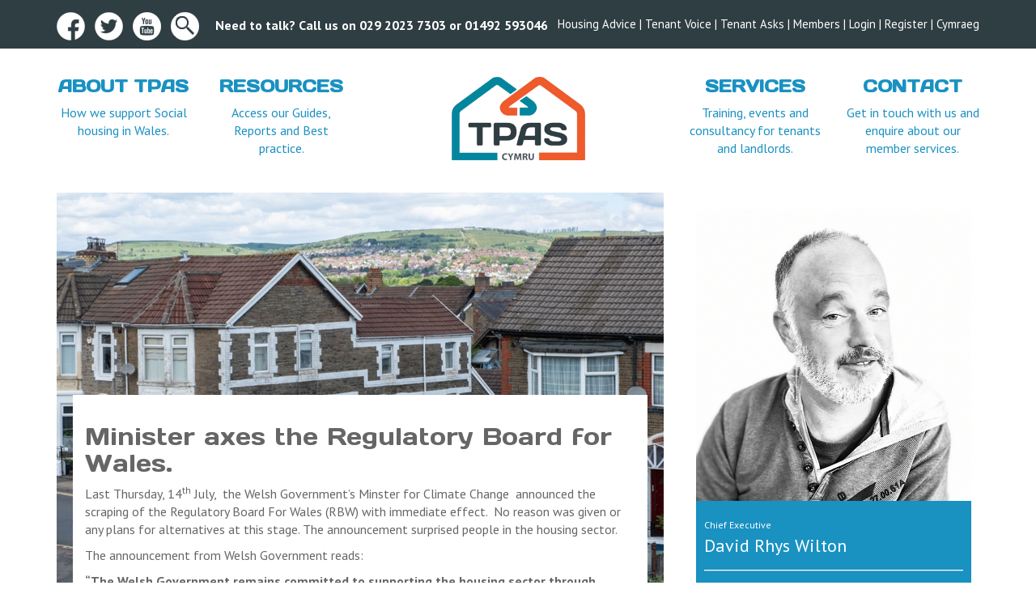

--- FILE ---
content_type: text/html; charset=utf-8
request_url: https://www.tpas.cymru/blog/minister-axes-the-regulatory-board-for-wales
body_size: 17554
content:





<!DOCTYPE html>

<html xmlns="https://www.w3.org/1999/xhtml">
<head><title>
	Minister axes the Regulatory Board for Wales
</title>
    <!-- Google Tag Manager -->
    <script>(function (w, d, s, l, i) {
    w[l] = w[l] || []; w[l].push({
        'gtm.start':
        new Date().getTime(), event: 'gtm.js'
    }); var f = d.getElementsByTagName(s)[0],
    j = d.createElement(s), dl = l != 'dataLayer' ? '&l=' + l : ''; j.async = true; j.src =
    'https://www.googletagmanager.com/gtm.js?id=' + i + dl; f.parentNode.insertBefore(j, f);
})(window, document, 'script', 'dataLayer', 'GTM-P82TGT7');</script>
    <!-- End Google Tag Manager -->

        <!-- Google tag (gtag.js) -->
<script async src="https://www.googletagmanager.com/gtag/js?id=G-ZT5DKDXDXM"></script>
<script>
  window.dataLayer = window.dataLayer || [];
  function gtag(){dataLayer.push(arguments);}
  gtag('js', new Date());

  gtag('config', 'G-ZT5DKDXDXM');
</script>
    <!-- End Google Tag Manager -->

    <meta name="viewport" content="width=device-width, initial-scale=1.0, maximum-scale=1" /><link href="../css/tpas-stylesheet.css" rel="stylesheet" media="all" /><link href="https://fonts.googleapis.com/css?family=PT+Sans:400,700" rel="stylesheet" /><link href="https://fonts.googleapis.com/css?family=Days+One" rel="stylesheet" /><link href="../css/hover.css" rel="stylesheet" /><link href="../css/base.css" rel="stylesheet" type="text/css" media="all" /><link href="../css/base-768.css" rel="stylesheet" media="(min-width: 768px)" /><link href="../css/base-992.css" rel="stylesheet" media="(min-width: 1080px)" /><link href="../css/base-1200.css" rel="stylesheet" media="(min-width: 1200px)" /><link rel="apple-touch-icon" sizes="180x180" href="../img/favicons/apple-touch-icon.png" /><link rel="icon" type="image/png" href="../img/favicons/favicon-32x32.png" sizes="32x32" /><link rel="icon" type="image/png" href="../img/favicons/favicon-16x16.png" sizes="16x16" /><link rel="manifest" href="../img/favicons/manifest.json" /><link rel="mask-icon" href="../img/favicons/safari-pinned-tab.svg" color="#ffffff" /><meta name="theme-color" content="#ffffff" />

    <script src="/js/libs/modernizr-2.6.2.min.js"></script>

    <link href="../css/megamenu.css" rel="stylesheet" /><!-- Mega Menu Stylesheet -->
    <script type="text/javascript" src="/js/jquery.js"></script><!-- jQuery -->
    <script type="text/javascript" src="/js/megamenu_plugins.js"></script><!-- Mega Menu Plugins -->
    <script type="text/javascript" src="/js/megamenu.js"></script><!-- Mega Menu Script -->
    <script>
        $(document).ready(function ($) {
            $('.megamenu').megaMenuCompleteSet({
                menu_speed_show: 300, // Time (in milliseconds) to show a drop down
                menu_speed_hide: 200, // Time (in milliseconds) to hide a drop down
                menu_speed_delay: 100, // Time (in milliseconds) before showing a drop down
                menu_effect: 'hover_fade', // Drop down effect, choose between 'hover_fade', 'hover_slide', etc.
                menu_click_outside: 1, // Clicks outside the drop down close it (1 = true, 0 = false)
                menu_show_onload: 0, // Drop down to show on page load (type the number of the drop down, 0 for none)
                menu_responsive: 1 // 1 = Responsive, 0 = Not responsive
            });
        });
    </script>

    <!-- layerslider Stylesheet -->
    <script src="https://ajax.googleapis.com/ajax/libs/jquery/1.10.2/jquery.min.js"></script>
    <link href="/layerslider/css/layerslider.css" rel="stylesheet" />

    <!-- jQuery with jQuery Easing, and jQuery Transit JS -->
    <script src="/layerslider/jQuery/jquery.js" type="text/javascript"></script>
    <script src="/layerslider/jQuery/jquery-easing-1.3.js" type="text/javascript"></script>
    <script src="/layerslider/jQuery/jquery-transit-modified.js" type="text/javascript"></script>
 
    <!-- LayerSlider from Kreatura Media with Transitions -->
    <script src="/layerslider/js/layerslider.transitions.js" type="text/javascript"></script>
    <script src="/layerslider/js/layerslider.kreaturamedia.jquery.js" type="text/javascript"></script>

    <script type="text/javascript">
        $(document).ready(function () {
            $('#layerslider').layerSlider({
                autoStart: true,
                loops: 0,
                skinsPath: '../layerslider/skins/',
                skin: 'fullwidth',
                twoWaySlideshow: true,
                randomSlideshow: false,
                keybNav: true,
                touchNav: true,
                imgPreload: true,
                navPrevNext: false,
                navStartStop: false,
                navButtons: true,
                thumbnailNavigation: 'disabled',
                animateFirstLayer: true,
                hoverPrevNext: false,
                responsive: true,
                responsiveUnder: 1170,
                sublayerContainer: 1170,
                showBarTimer: false,
                showCircleTimer: false
            });
        });


	</script>

    
    
    
    <meta name="robots" content="all" />
<meta name="description" content="Last Thursday, 14th July,  the Welsh Government’s Minster for Climate Change  announced the scraping of the Regulatory Board For Wales (RBW) with immediate effe" /><meta name="keywords" content="RBW, Regulatory Board for Wales" /></head>
<body>
        <!-- Google Tag Manager (noscript) -->
    <noscript><iframe src="https://www.googletagmanager.com/ns.html?id=GTM-P82TGT7"
    height="0" width="0" style="display:none;visibility:hidden"></iframe></noscript>
    <!-- End Google Tag Manager (noscript) -->
    <form method="post" action="/blog/minister-axes-the-regulatory-board-for-wales" onsubmit="javascript:return WebForm_OnSubmit();" id="form1">
<div class="aspNetHidden">
<input type="hidden" name="_TSM_HiddenField_" id="_TSM_HiddenField_" value="2GFwlGU9ATlFIxrdsXRzcja58_1t5F8HSleaZM4ZQwk1" />
<input type="hidden" name="__EVENTTARGET" id="__EVENTTARGET" value="" />
<input type="hidden" name="__EVENTARGUMENT" id="__EVENTARGUMENT" value="" />
<input type="hidden" name="__VIEWSTATE" id="__VIEWSTATE" value="/wEPDwULLTIwNTUxODIzMzkPZBYCZg9kFgICAw8WAh4GYWN0aW9uBTIvYmxvZy9taW5pc3Rlci1heGVzLXRoZS1yZWd1bGF0b3J5LWJvYXJkLWZvci13YWxlcxYQAgUPZBYKAgEPDxYCHgRUZXh0BTZOZWVkIHRvIHRhbGs/IENhbGwgdXMgb24gMDI5IDIwMjMgNzMwMyBvciAwMTQ5MiA1OTMwNDZkZAIDD2QWBAIFDw8WAh4HVmlzaWJsZWhkZAIHD2QWAgICDw8WAh8CaGRkAgUPZBYEAgUPDxYCHwJoZGQCBw9kFgICAg8PFgIfAmhkZAIHDw8WAh8BBTZOZWVkIHRvIHRhbGs/[base64]/////w8fAmhkAgcPD2QPEBYAFgAWAGRkAgIPZBYKAgEPDxYCHwEFATJkZAICDxUBHGh0dHBzOi8vd3d3LnRwYXMuY3ltcnUvYWJvdXRkAgMPDxYCHwEFC0Fib3V0IFRQQVMgZGQCBQ8WBB8DAv////8PHwJoZAIHDw9kDxAWABYAFgBkZAIDD2QWCgIBDw8WAh8BBQEzZGQCAg8VASBodHRwczovL3d3dy50cGFzLmN5bXJ1L3Jlc291cmNlc2QCAw8PFgIfAQUJUmVzb3VyY2VzZGQCBQ8WBB8DAv////8PHwJoZAIHDw9kDxAWABYAFgBkZAIED2QWCgIBDw8WAh8BBQE0ZGQCAg8VAR9odHRwczovL3d3dy50cGFzLmN5bXJ1L3NlcnZpY2VzZAIDDw8WAh8BBQhTZXJ2aWNlc2RkAgUPFgQfAwL/////Dx8CaGQCBw8PZA8QFgAWABYAZGQCBQ9kFgoCAQ8PFgIfAQUBNWRkAgIPFQEeaHR0cHM6Ly93d3cudHBhcy5jeW1ydS9jb250YWN0ZAIDDw8WAh8BBQdDb250YWN0ZGQCBQ8WBB8DAv////[base64]/[base64]/[base64]/an49I+Hogg+qe" />
</div>

<script type="text/javascript">
//<![CDATA[
var theForm = document.forms['form1'];
if (!theForm) {
    theForm = document.form1;
}
function __doPostBack(eventTarget, eventArgument) {
    if (!theForm.onsubmit || (theForm.onsubmit() != false)) {
        theForm.__EVENTTARGET.value = eventTarget;
        theForm.__EVENTARGUMENT.value = eventArgument;
        theForm.submit();
    }
}
//]]>
</script>


<script src="/WebResource.axd?d=DAGFkfTJ0Afy94fmWtwpDhkuEWGFe4b-f_JG9tbkkFg9HO4QRjjDGyrlEuD8qJsqJMFnoOesYsaAwgmN5slNROn0SPYCJlo0zyfv4nY8Hik1&amp;t=638901572248157332" type="text/javascript"></script>


<script src="/ScriptResource.axd?d=_y05XTvKHMiMkQFFqd5ysuuE3GMYecqc3qeiSqGjwPJ7nZ-aFS57MWURF_1KOV-_lKyyaMedPhfrnr3-Y3FsANBES9eXgWgSmJJFjp8aEhXROVfIprLmLdhCFKLNwlEoA02s0_Glg-flQdYiMVwwetxzTGIAqZxbLLXh-Y9OoQE1&amp;t=ffffffff93d1c106" type="text/javascript"></script>
<script src="/ScriptResource.axd?d=wtQjrWYU9-ZeBgBtKB94-Nnm8L5mG6e7f-LNUAHgWOtkTRtbz2bDukrunJeh-uBnmJ1vdXmM7SbyJg6HroRMVcdhzcFFFK6Sy9RI689_0pfd2wJwDy--kmblDsjP8yP60&amp;t=51e37521" type="text/javascript"></script>
<script src="/ScriptResource.axd?d=NuGE3AFfkJSIygUMboQGhuQCiGfxb3kebTAR-UrnmOLmP3QzDonw2fyZsuLrtFuM219URcFiVD100Dl4yPsIWgrDcwKY55omlvD4AnD7OS8rbGlO_s4HibB20GCc_Tb5qUGN_CZqvTAE1Lb-DEBNDQ2&amp;t=51e37521" type="text/javascript"></script>
<script src="/content.aspx?_TSM_CombinedScripts_=True&amp;v=2GFwlGU9ATlFIxrdsXRzcja58_1t5F8HSleaZM4ZQwk1&amp;_TSM_Bundles_=&amp;cdn=False" type="text/javascript"></script>
<script src="/ScriptResource.axd?d=9fIzG6LmdMQwuTKw9XYR8ZJ962rLb9OXYRuGtUC0VMJuIRZN0E8OYbifzPOA2z9FZJgE0RMU0wC7MCk1pqBhBrpT7-zjpTIpNQLcnkPfh-OE82FSn2bS88-kFFRKt7f9QJQEgs2qwbXqyHeHVxHHJA2&amp;t=51e37521" type="text/javascript"></script>
<script src="/ScriptResource.axd?d=88UnzyhZwRw798AEI1n9_nB2kHf5yHfEKBBzq2pil1OC3qYAcf2Q8aneBGuM5RyJ1mnUuR8WfbH9TtskSN2gUoiDO-g0PZbvuyH92fhBsy0vO7GeALiule_hVYHqTlJLjZgwOTxlETxaDmyO5IDuHg2&amp;t=51e37521" type="text/javascript"></script>
<script type="text/javascript">
//<![CDATA[
function WebForm_OnSubmit() {
if (typeof(ValidatorOnSubmit) == "function" && ValidatorOnSubmit() == false) return false;
return true;
}
//]]>
</script>

<div class="aspNetHidden">

	<input type="hidden" name="__VIEWSTATEGENERATOR" id="__VIEWSTATEGENERATOR" value="65E7F3AF" />
	<input type="hidden" name="__EVENTVALIDATION" id="__EVENTVALIDATION" value="/wEdAA0ATkDRUMdwMO+z7qVVsFKEGEURfF4jDK6byTkJu3TFAqXQVg/OkRAVMtTvifK4vaYVXZe61ScOK3IP3pzKXfhKF7b61Z264m74HViCCVBBbUDBoErjm/xOXvEm4puZFhaSBqY+dAoQS1xwznbeQPo5xItgdsELsn+xjn1hhdI3EHP50i5Ng2eG1odjnQ7rsz7bZD8mSDW7AMkhZdXpQ8ye19Bwz6/dlaXiw8MH9vr9vLLi5zBiSi/VxvxroemiW943VyhRifomsfdJsDzr/jSkyyRAQxdfpkC/VG0irF/25xSZnGbExb4d1C699+LfcSc=" />
</div>
        <script type="text/javascript">
//<![CDATA[
Sys.WebForms.PageRequestManager._initialize('ctl00$ToolkitScriptManager1', 'form1', ['tctl00$UpdatePanelArticleDisplay','UpdatePanelArticleDisplay','tctl00$FooterControl$FooterEnquiryForm$UpdatePanelEnquiryForm','FooterControl_FooterEnquiryForm_UpdatePanelEnquiryForm'], [], [], 90, 'ctl00');
//]]>
</script>

        

<script type='text/javascript'>
    $(document).ready(function () {
        $('button').click(function () {
            $(".CookieMessageWrap").animate({ height: '0px', top: '-10' }, "slow", "linear"); return false
        });
    });
</script>


<div class="CookieMessageWrap hide" style="height:0px; width:100%; padding:0; overflow:hidden; position:absolute; top:-10px; z-index:9999;">
    <div class="CookieControl">
        <div class="container">
            <div class="row">
                <div class="col-xs-12 col-sm-12 col-md-12 col-lg-12">
                    <div class="CookieMessage">
                        <div class="hidden-xs">
                            <p>This website uses Cookies for an enhanced user experience, social media sharing and Google analytics. We do not store any personal information. To read our cookies policy in full please <a href="/cookies-policy">click here</a>.
                            If you would like to change your cookie settings at any time, please see <a href="http://www.aboutcookies.org" target="_blank">http://www.aboutcookies.org</a> for more information on how to change your cookie settings or block cookies altogether.</p>
                        </div>
                        <div class="hidden-sm hidden-md hidden-lg">
                            <p>This website uses cookies, to read our cookies policy in full please <a href="/cookies-policy">click here</a>.</p>
                            <p><button class="CookieButton" ><img src="/img/cookie/yes.png" alt="Save" style="vertical-align:middle" /> Accept &amp; hide message</button></p>
                        </div>
                    </div>
                    <div class="CookieButtonWrap">
                        <button class="CookieButton" ><img src="/img/cookie/yes.png" alt="Save" style="vertical-align:middle" /> Yes - Got It, hide message</button>
                    </div>
                </div>
            </div>
        </div>
    </div>
</div>

        <div class="container-fluid BackgroundDarkGray">
            


<div class="container">
    <div class="row pt10 pb10">
        <div class="col-xs-12 col-sm-12 col-md-12 col-lg-12 pt5">

            <div style="float:left;" class="hidden-xs">
                <a target="_blank" href="https://en-gb.facebook.com/tpas.cymru">
                    <img src="/img/facebook-icon.png" alt="Facebook Icon" class="hidden-xs hidden-sm " />
                </a>
                &nbsp;
                <a target="_blank" href="https://twitter.com/tpascymru">
                    <img src="/img/twitter-icon.png" alt="Twitter Icon" class="hidden-xs hidden-sm " />
                </a>
                &nbsp;
                <a target="_blank" href="https://www.youtube.com/channel/UCGvKnv6czn15w9EulMc390g">
                    <img src="/img/youtube-icon.png" alt="Youtube Icon" class="hidden-xs hidden-sm " />
                </a>
                &nbsp;
                <a href="/search/site-search.aspx">
                    <img src="/img/search-icon.png" alt="Search Icon" class="hidden-xs hidden-sm" />
                </a>
                &nbsp;
                <b class="hidden-xs hidden-sm">&nbsp;&nbsp;<span id="TopBannerControl_LabelContactInfo">Need to talk? Call us on 029 2023 7303 or 01492 593046</span></b>
                
            </div>

            <div class="hidden-xs pt5" style="font-size:11pt; float:right;">

                <div id="TopBannerControl_PanelEnglishLinks">
	
                    <a href="/about/housing-advice">Housing Advice</a>   |   
                    <a href="/resources/tenant-voice">Tenant Voice</a>   |   
                    <a href="/tenant-asks">Tenant Asks</a>   |
                    <a href="/about/membership">Members</a>   |   
                    <a href="/members/sign-in.aspx"><span id="TopBannerControl_LabelLogin">Login | </span></a> 
                    <a href="/members/register.aspx"><span id="TopBannerControl_LabelRegister">Register </span></a> 
                       |  <a id="TopBannerControl_HeaderQuickLinkControl_LinkButtonCymraeg" href="javascript:__doPostBack(&#39;ctl00$TopBannerControl$HeaderQuickLinkControl$LinkButtonCymraeg&#39;,&#39;&#39;)">
    Cymraeg
</a>



                
</div>

                
                
            </div>

            <div class="col-xs-12 hidden-sm hidden-md hidden-lg mt10 padding0" style="text-align:center;">
                <div class="pb10">
                    <b class="hidden-md hidden-lg padding0"><span id="TopBannerControl_LabelContactInfoMobile">Need to talk? Call us on 029 2023 7303 or 01492 593046</span></b>
                    <a class="pt10" href="/members/sign-in.aspx"><span id="TopBannerControl_LabelMobileLogin">Login | </span></a>
                    <a class="pt10" href="/members/register.aspx"><span id="TopBannerControl_LabelMobileRegister">Register</span></a>
                    
                </div>
            </div>

        </div>
    </div>
</div>
        </div>

        <div class="container">
            

<div class="row pt15 pb15">

    <div class="col-xs-6 col-sm-2 col-md-2 col-lg-2 col-xs-push-3 col-sm-push-5 col-md-push-5 col-lg-push-5 pt20">
        <a href="/">
            <img src="/img/tpas-logo.png" width="100%" alt="TPAS Cymru Logo" />
        </a>
    </div>

    <div class="col-xs-12 hidden-sm hidden-md hidden-lg pt15">
        

<div class="megamenu_container">


<nav id="nav" role="navigation">
    
                <ul class="megamenu" id="nav">
                <li class="megamenu_button"><a href="#nav">&#9776; Navigation</a></li>
        
                <li>
                    
                    <a href='https://www.tpas.cymru/home'> 
                        <span id="HeaderControl_Navigation_RepeaterTop_LabelNavTitle_0">Home</span>
                        <div class="megamenu-nav-icon"></div>
                    </a>
                    
                    
                </li>
        
                <li>
                    
                    <a href='https://www.tpas.cymru/about'> 
                        <span id="HeaderControl_Navigation_RepeaterTop_LabelNavTitle_1">About TPAS </span>
                        <div class="megamenu-nav-icon"></div>
                    </a>
                    
                    
                </li>
        
                <li>
                    
                    <a href='https://www.tpas.cymru/resources'> 
                        <span id="HeaderControl_Navigation_RepeaterTop_LabelNavTitle_2">Resources</span>
                        <div class="megamenu-nav-icon"></div>
                    </a>
                    
                    
                </li>
        
                <li>
                    
                    <a href='https://www.tpas.cymru/services'> 
                        <span id="HeaderControl_Navigation_RepeaterTop_LabelNavTitle_3">Services</span>
                        <div class="megamenu-nav-icon"></div>
                    </a>
                    
                    
                </li>
        
                <li>
                    
                    <a href='https://www.tpas.cymru/contact'> 
                        <span id="HeaderControl_Navigation_RepeaterTop_LabelNavTitle_4">Contact</span>
                        <div class="megamenu-nav-icon"></div>
                    </a>
                    
                    
                </li>
        
        
            </ul>
        
</nav>
    

    

</div>

    </div>
    <div class="hidden-xs col-sm-2 col-md-2 col-lg-2 col-xs-pull-0 col-sm-pull-2 col-md-pull-2 col-lg-pull-2 NavItem">
        <a href="/about"><h2>about tpas</h2><span class="hidden-sm">How we support Social housing in Wales.</span></a>
    </div>
    <div class="hidden-xs col-sm-2 col-md-2 col-lg-2 col-xs-pull-0 col-sm-pull-2 col-md-pull-2 col-lg-pull-2 NavItem">
        <a href="/resources"><h2>RESOURCES</h2><span class="hidden-sm">Access our Guides, Reports and Best practice.</span></a>
    </div>
    <div class="hidden-xs col-sm-2 col-md-2 col-lg-2 col-xs-push-0 col-sm-push-1 col-md-push-2 col-lg-push-2 NavItem">
        <a href="/services"><h2>SERVICES</h2><span class="hidden-sm">Training, events and consultancy for tenants and landlords.</span></a>
    </div>
    <div class="hidden-xs col-sm-2 col-md-2 col-lg-2 col-xs-push-0 col-sm-push-2 col-md-push-2 col-lg-push-2 NavItem">
        <a href="/contact"><h2>Contact</h2><span class="hidden-sm">Get in touch with us and enquire about our member services.</span></a>
    </div>

</div>
        </div>

        <div class="container-fluid hide">
            <div class="row">
                <div id="layerslider" style="width: 100%; height: 400px; margin: 0px auto;">
                    
    <p>
	Last Thursday, 14<sup>th</sup> July, &nbsp;the Welsh Government&rsquo;s Minster for Climate Change&nbsp; announced the scraping of the Regulatory Board For Wales (RBW) with immediate effect</p>

        
                </div>
            </div>
        </div>

        <div class="container pt25 pb25">
            <div class="row">
                <div class="col-xs-12 col-sm-7 col-md-8 col-lg-8">

                    <div id="UpdatePanelArticleDisplay">
	
                            

                            <div id="PanelPageContent">
		
                                <div class="ArticleImg">
                                    
                                    <img src="/ckfinder/userfiles/images/blog/news-default-image.jpg" width="100%" />
                                </div>
                                
                                
                                    <div class="container" style="width: 100%;">
	                                    <div class="row">
		                                    <div class="col-xs-12" >

                                                <div class="ArticleOverride">

                                                    
                                                        
                                                    

                                                    
    <h2>
	Minister axes the Regulatory Board for Wales.&nbsp;&nbsp;</h2>
<p>
	<span style="font-size: 12pt;">Last Thursday, 14</span><sup>th</sup><span style="font-size: 12pt;"> July, &nbsp;the Welsh Government&rsquo;s Minster for Climate Change&nbsp; announced the scraping of the Regulatory Board For Wales (RBW) with immediate effect.&nbsp; No reason was given or any plans for alternatives at this stage. The announcement surprised people in the housing sector.&nbsp;&nbsp;</span></p>
<p>
	<span style="font-size: 12pt;">The announcement from Welsh Government reads:</span></p>
<p>
	<strong>&ldquo;The Welsh Government remains committed to supporting the housing sector through unprecedented challenges caused by the pandemic and the cost-of-living crisis.</strong></p>
<p>
	<strong style="font-size: 12pt;">As part of this, the Minister for Climate Change will commission a programme of work to look at how the regulatory function for Registered Social Landlords in Wales is supported. This will include a re-evaluation of the role and function of the Regulatory Board for Wales which has been dissolved.</strong></p>
<p>
	<strong style="font-size: 12pt;">The Minister has written privately, and also wishes to express publicly, her deep appreciation for the commitment of the chair and all of the Board members, and their hard work in supporting the Minister and the sector.</strong></p>
<p>
	<strong style="font-size: 12pt;">In the interim, the regulation team will continue to work with the Regulatory Advisory Group on behalf of the Minister for insight into the challenges facing the sector.&rdquo;</strong></p>
<p>
	<span style="font-size: 12pt;">So what was the Regulatory Board for Wales?&nbsp;&nbsp;</span></p>
<ol>
	<li style="margin-left: 54pt;">
		The Board advised the Minister on the performance of the housing regulator, the sector and in respect of related policy implications.&nbsp;</li>
	<li style="margin-left: 54pt;">
		The Board examined the regulatory performance and activity of the Welsh Government and registered social landlords</li>
	<li style="margin-left: 54pt;">
		The board was independent, made up of tenants and people with strong interest in housing.&nbsp;&nbsp;</li>
	<li style="margin-left: 54pt;">
		Board members were paid.&nbsp;&nbsp;</li>
	<li style="margin-left: 54pt;">
		The board usually met 4 times a year. It also produced an annual report of its work.&nbsp;&nbsp;</li>
</ol>
<p>
	<span style="font-size: 12pt;">TPAS Cymru had built up a good relationship with RBW and worked with them in a number of areas including:&nbsp;</span></p>
<ol>
	<li style="margin-left: 54pt;">
		Running an &nbsp;annual event for tenants to discuss subjects with the &nbsp;RBW and for RBW to demonstrate their work.&nbsp;</li>
	<li style="margin-left: 54pt;">
		Fed tenant insight from Pulse and other Tenant Voice events into RBW.&nbsp;&nbsp;</li>
	<li style="margin-left: 54pt;">
		Had meetings with the RBW Chair to discuss what issues tenants were facing.&nbsp;</li>
	<li style="margin-left: 54pt;">
		Pre-pandemic, RBW members attended tenant focused sessions at our conference on regulation.&nbsp;</li>
</ol>
<p>
	<span style="font-size: 12pt;">We look forward to hearing and working with Welsh Government on how scrutiny of social housing regulatory environment will be carried out going forward to ensure the voice of tenants is heard.&nbsp;&nbsp;</span></p>
<p>
	&nbsp;</p>



                                                    
                                                </div>
                                            </div>
                                        </div>
                                    </div>
                                
                            
	</div>
                        
</div>
                    
                </div>
                <div class="col-xs-12 col-sm-5 col-md-4 col-lg-4">

                    <div class="padding10 pt20">
                        


<div class="BackgroundBlue">



<a href=/about/david-rhys-wilton>

    <div class="row pt15 hide">
        <div class="col-xs-12 col-sm-12 col-md-12 col-lg-12">
            <span id="BlogAuthorControl_LabelName">David Wilton</span>
        </div>
    </div>

    

    <div class="row">
        <div class="col-xs-12 col-sm-12 col-md-12 col-lg-12" style="position:relative; margin-top:0; z-index:20;">
            <img id="BlogAuthorControl_ImageAuthorImage" src="/ckfinder/userfiles/images/users/crop%20grey%20beard.jpg" alt="David Wilton&#39;s profile picture" style="width:100%;" />
            
        </div>
    </div>
    <div class="row pt5">
        <div class="col-xs-12 col-sm-12 col-md-12 col-lg-12">
            <div class="padding10 BlogAuthorText" style="color:#fff;">
                <p>
	<span style="font-size: 12px;">Chief Executive</span><br />
	<span style="font-size:22px;">David Rhys Wilton&nbsp;</span><br />
	<img alt="White Line" src="/ckfinder/userfiles/images/WhiteLine.png" style="width: 100%;" /> <span style="font-size:18px; z-index:2; position: relative;">David is focused on tenants &amp; landlords engaging in new accessible, cost-effective ways.</span></p>

            </div>
        </div>
    </div>
     
</a>

<div class="row">
    <div class="col-xs-12 col-sm-12 col-md-12 col-lg-12">
        <div style="background-color:#1991c1;" class="padding10">
            <center>
                <a href=https://uk.linkedin.com/in/davidwilton target="_blank"><img src="/img/linkedinIcon.png" alt="LinkedIn Icon" width="35px" title="Connect with David on Linkedin"  /></a>        
                <a href=https://twitter.com/Dai_TpasCymru target="_blank"><img src="/img/twitter-icon.png" alt="Twitter Icon" width="35px" title="Follow David on Twitter"  /></a>        
                <a href=https://www.facebook.com/dai.tpas.1 target="_blank"><img src="/img/facebook-icon.png" alt="Facebook Icon" width="35px" title="Find David on Facebook"  /></a>        
                <a href="/cdn-cgi/l/email-protection#82e6f0f5c2f6f2e3f1ace1fbeff0f7"><img src="/img/mailIcon.png" alt="Email Icon" width="35px" title="Email David" /></a>        
            </center>
        </div>
    </div>
</div>

</div>


                    </div>

                    <div class="NewsBlock padding10">
                        <div class="BackgroundOrange padding10">
                            <h2>Latest Articles</h2>
                            <div>
	<table cellspacing="0" cellpadding="0" id="GridViewArchive" style="border-style:None;width:100%;border-collapse:collapse;">
		<tr>
			<th scope="col">&nbsp;</th>
		</tr><tr>
			<td>
                                            <div class="row pb15">
                                                <div class="col-xs-12 col-sm-12 col-md-12 col-lg-12">
                                                    <span id="GridViewArchive_LabelPublishedDateDay_0" style="font-size:10pt;">12</span>
                                                    <span id="GridViewArchive_LabelPublishedDateMonth_0" style="font-size:10pt;">January</span>
                                                    <span id="GridViewArchive_LabelPublishedDateYear_0" style="font-size:10pt;">2026</span><br />
                                                    <a href='https://www.tpas.cymru/blog/reducing-suicide-risk-with-the-housing-sector-national-suicide-prevention-programme-samaritans-and-tpas-cymru'>
                                                        <span id="GridViewArchive_LabelAricleHeadline_0" style="font-size:14pt;">Reducing Suicide Risk with the Housing Sector: National Suicide Prevention Programme- Samaritans and TPAS Cymru</span>
                                                    </a>
                                                </div>
                                            </div>
                                        </td>
		</tr><tr>
			<td>
                                            <div class="row pb15">
                                                <div class="col-xs-12 col-sm-12 col-md-12 col-lg-12">
                                                    <span id="GridViewArchive_LabelPublishedDateDay_1" style="font-size:10pt;">19</span>
                                                    <span id="GridViewArchive_LabelPublishedDateMonth_1" style="font-size:10pt;">December</span>
                                                    <span id="GridViewArchive_LabelPublishedDateYear_1" style="font-size:10pt;">2025</span><br />
                                                    <a href='https://www.tpas.cymru/blog/new-rule-for-social-landlords-in-wales-responding-to-hazards'>
                                                        <span id="GridViewArchive_LabelAricleHeadline_1" style="font-size:14pt;">New Rule for social landlords in Wales - Responding to Hazards</span>
                                                    </a>
                                                </div>
                                            </div>
                                        </td>
		</tr><tr>
			<td>
                                            <div class="row pb15">
                                                <div class="col-xs-12 col-sm-12 col-md-12 col-lg-12">
                                                    <span id="GridViewArchive_LabelPublishedDateDay_2" style="font-size:10pt;">19</span>
                                                    <span id="GridViewArchive_LabelPublishedDateMonth_2" style="font-size:10pt;">December</span>
                                                    <span id="GridViewArchive_LabelPublishedDateYear_2" style="font-size:10pt;">2025</span><br />
                                                    <a href='https://www.tpas.cymru/blog/missed-out-catch-up'>
                                                        <span id="GridViewArchive_LabelAricleHeadline_2" style="font-size:14pt;">Missed Out? Catch Up</span>
                                                    </a>
                                                </div>
                                            </div>
                                        </td>
		</tr><tr>
			<td>
                                            <div class="row pb15">
                                                <div class="col-xs-12 col-sm-12 col-md-12 col-lg-12">
                                                    <span id="GridViewArchive_LabelPublishedDateDay_3" style="font-size:10pt;">16</span>
                                                    <span id="GridViewArchive_LabelPublishedDateMonth_3" style="font-size:10pt;">December</span>
                                                    <span id="GridViewArchive_LabelPublishedDateYear_3" style="font-size:10pt;">2025</span><br />
                                                    <a href='https://www.tpas.cymru/blog/2025-tenant-pulse-the-tenant-voice-on-renting-in-wales'>
                                                        <span id="GridViewArchive_LabelAricleHeadline_3" style="font-size:14pt;">2025 Tenant Pulse – The Tenant Voice on Renting in Wales</span>
                                                    </a>
                                                </div>
                                            </div>
                                        </td>
		</tr><tr>
			<td>
                                            <div class="row pb15">
                                                <div class="col-xs-12 col-sm-12 col-md-12 col-lg-12">
                                                    <span id="GridViewArchive_LabelPublishedDateDay_4" style="font-size:10pt;">16</span>
                                                    <span id="GridViewArchive_LabelPublishedDateMonth_4" style="font-size:10pt;">December</span>
                                                    <span id="GridViewArchive_LabelPublishedDateYear_4" style="font-size:10pt;">2025</span><br />
                                                    <a href='https://www.tpas.cymru/blog/2025-tenant-pulse-the-tenant-voice-on-renting-in-wales'>
                                                        <span id="GridViewArchive_LabelAricleHeadline_4" style="font-size:14pt;">2025 Tenant Pulse – The Tenant Voice on Renting in Wales</span>
                                                    </a>
                                                </div>
                                            </div>
                                        </td>
		</tr><tr>
			<td>
                                            <div class="row pb15">
                                                <div class="col-xs-12 col-sm-12 col-md-12 col-lg-12">
                                                    <span id="GridViewArchive_LabelPublishedDateDay_5" style="font-size:10pt;">26</span>
                                                    <span id="GridViewArchive_LabelPublishedDateMonth_5" style="font-size:10pt;">November</span>
                                                    <span id="GridViewArchive_LabelPublishedDateYear_5" style="font-size:10pt;">2025</span><br />
                                                    <a href='https://www.tpas.cymru/blog/quick-tenant-poll-results-bodycams-in-housing'>
                                                        <span id="GridViewArchive_LabelAricleHeadline_5" style="font-size:14pt;">Quick Tenant Poll results - Bodycams in Housing</span>
                                                    </a>
                                                </div>
                                            </div>
                                        </td>
		</tr><tr>
			<td>
                                            <div class="row pb15">
                                                <div class="col-xs-12 col-sm-12 col-md-12 col-lg-12">
                                                    <span id="GridViewArchive_LabelPublishedDateDay_6" style="font-size:10pt;">25</span>
                                                    <span id="GridViewArchive_LabelPublishedDateMonth_6" style="font-size:10pt;">November</span>
                                                    <span id="GridViewArchive_LabelPublishedDateYear_6" style="font-size:10pt;">2025</span><br />
                                                    <a href='https://www.tpas.cymru/blog/flood-risk-in-wales-a-guide-for-tenants-by-natural-resources-wales'>
                                                        <span id="GridViewArchive_LabelAricleHeadline_6" style="font-size:14pt;">Flood Risk in Wales: A Guide for Tenants - by Natural Resources Wales </span>
                                                    </a>
                                                </div>
                                            </div>
                                        </td>
		</tr><tr>
			<td>
                                            <div class="row pb15">
                                                <div class="col-xs-12 col-sm-12 col-md-12 col-lg-12">
                                                    <span id="GridViewArchive_LabelPublishedDateDay_7" style="font-size:10pt;">25</span>
                                                    <span id="GridViewArchive_LabelPublishedDateMonth_7" style="font-size:10pt;">November</span>
                                                    <span id="GridViewArchive_LabelPublishedDateYear_7" style="font-size:10pt;">2025</span><br />
                                                    <a href='https://www.tpas.cymru/blog/work-with-tenants-on-shared-flood-risk-by-natural-resources-wales'>
                                                        <span id="GridViewArchive_LabelAricleHeadline_7" style="font-size:14pt;">Work with Tenants on Shared Flood Risk - by Natural Resources Wales </span>
                                                    </a>
                                                </div>
                                            </div>
                                        </td>
		</tr><tr>
			<td>
                                            <div class="row pb15">
                                                <div class="col-xs-12 col-sm-12 col-md-12 col-lg-12">
                                                    <span id="GridViewArchive_LabelPublishedDateDay_8" style="font-size:10pt;">23</span>
                                                    <span id="GridViewArchive_LabelPublishedDateMonth_8" style="font-size:10pt;">October</span>
                                                    <span id="GridViewArchive_LabelPublishedDateYear_8" style="font-size:10pt;">2025</span><br />
                                                    <a href='https://www.tpas.cymru/blog/calling-all-renters-in-wales'>
                                                        <span id="GridViewArchive_LabelAricleHeadline_8" style="font-size:14pt;">Calling all Renters in Wales</span>
                                                    </a>
                                                </div>
                                            </div>
                                        </td>
		</tr><tr>
			<td>
                                            <div class="row pb15">
                                                <div class="col-xs-12 col-sm-12 col-md-12 col-lg-12">
                                                    <span id="GridViewArchive_LabelPublishedDateDay_9" style="font-size:10pt;">14</span>
                                                    <span id="GridViewArchive_LabelPublishedDateMonth_9" style="font-size:10pt;">October</span>
                                                    <span id="GridViewArchive_LabelPublishedDateYear_9" style="font-size:10pt;">2025</span><br />
                                                    <a href='https://www.tpas.cymru/blog/understanding-the-smart-export-guarantee-segs-opportunities-for-social-housing'>
                                                        <span id="GridViewArchive_LabelAricleHeadline_9" style="font-size:14pt;">Understanding the Smart Export Guarantee (SEGs): Opportunities for Social Housing</span>
                                                    </a>
                                                </div>
                                            </div>
                                        </td>
		</tr><tr class="gridpager" align="left">
			<td><table>
				<tr>
					<td><span>1</span></td><td><a href="javascript:__doPostBack(&#39;ctl00$GridViewArchive&#39;,&#39;Page$2&#39;)">2</a></td><td><a href="javascript:__doPostBack(&#39;ctl00$GridViewArchive&#39;,&#39;Page$3&#39;)">3</a></td><td><a href="javascript:__doPostBack(&#39;ctl00$GridViewArchive&#39;,&#39;Page$4&#39;)">4</a></td><td><a href="javascript:__doPostBack(&#39;ctl00$GridViewArchive&#39;,&#39;Page$5&#39;)">5</a></td><td><a href="javascript:__doPostBack(&#39;ctl00$GridViewArchive&#39;,&#39;Page$6&#39;)">...</a></td><td><a href="javascript:__doPostBack(&#39;ctl00$GridViewArchive&#39;,&#39;Page$Last&#39;)">&gt;&gt;</a></td>
				</tr>
			</table></td>
		</tr>
	</table>
</div>

                            
                        </div>
                    </div>
                </div>
            </div>
        </div>
        
        <div class="container-fluid BackgroundBlue">
            <div class="container Footer">
                


<div class="col-xs-12 col-sm-2 col-md-2 col-lg-2">
    <h2><span id="FooterControl_LabelPages">Pages.</span></h2>
    
            <a href='https://www.tpas.cymru/home'><span id="FooterControl_RepeaterTopLevelNav_LabelNavTitle_0">Home</span></a><br />
        
            <a href='https://www.tpas.cymru/about'><span id="FooterControl_RepeaterTopLevelNav_LabelNavTitle_1">About </span></a><br />
        
            <a href='https://www.tpas.cymru/resources'><span id="FooterControl_RepeaterTopLevelNav_LabelNavTitle_2">Resources</span></a><br />
        
            <a href='https://www.tpas.cymru/services'><span id="FooterControl_RepeaterTopLevelNav_LabelNavTitle_3">Services</span></a><br />
        
            <a href='https://www.tpas.cymru/contact'><span id="FooterControl_RepeaterTopLevelNav_LabelNavTitle_4">Contact</span></a><br />
        
</div>

<div class="col-xs-12 col-sm-3 col-md-3 col-lg-3">
    <h2><span id="FooterControl_LabelLatestNews">Latest News.</span></h2>

    
            <p class="pb5 mb5">
                <a href='https://www.tpas.cymru/blog/reducing-suicide-risk-with-the-housing-sector-national-suicide-prevention-programme-samaritans-and-tpas-cymru'>
                    <span id="FooterControl_RepeaterLatestNews_LabelPageTitle_0">Reducing Suicide Risk with the Housing Sector: National Suicide Prevention Programme- Samaritans and TPAS Cymru</span>
                </a>
            </p>
        
            <p class="pb5 mb5">
                <a href='https://www.tpas.cymru/blog/new-rule-for-social-landlords-in-wales-responding-to-hazards'>
                    <span id="FooterControl_RepeaterLatestNews_LabelPageTitle_1">New Rule for social landlords in Wales - Responding to Hazards</span>
                </a>
            </p>
        
            <p class="pb5 mb5">
                <a href='https://www.tpas.cymru/blog/missed-out-catch-up'>
                    <span id="FooterControl_RepeaterLatestNews_LabelPageTitle_2">Missed Out? Catch Up</span>
                </a>
            </p>
        
            <p class="pb5 mb5">
                <a href='https://www.tpas.cymru/blog/2025-tenant-pulse-the-tenant-voice-on-renting-in-wales'>
                    <span id="FooterControl_RepeaterLatestNews_LabelPageTitle_3">2025 Tenant Pulse – The Tenant Voice on Renting in Wales</span>
                </a>
            </p>
        
            <p class="pb5 mb5">
                <a href='https://www.tpas.cymru/blog/quick-tenant-poll-results-bodycams-in-housing'>
                    <span id="FooterControl_RepeaterLatestNews_LabelPageTitle_4">Quick Tenant Poll results - Bodycams in Housing</span>
                </a>
            </p>
        

    
</div>

<div class="col-xs-12 col-sm-3 col-md-3 col-lg-3">
    <h2><span id="FooterControl_LabelTrainingEvents">Training & Events.</span></h2>

    
            <p class="pb5 mb5">
                <a href='https://www.tpas.cymru/tenant-voice-in-boards-governance-have-you-got-it-right'>
                    <span id="FooterControl_RepeaterEvents_LabelPublishedDateDay_0" style="font-size:10pt;">21</span>
                    <span id="FooterControl_RepeaterEvents_LabelPublishedDateMonth_0" style="font-size:10pt;">January</span>
                    <span id="FooterControl_RepeaterEvents_LabelPublishedDateYear_0" style="font-size:10pt;">2026</span><br />
                    <span id="FooterControl_RepeaterEvents_LabelPageTitle_0">Tenant Voice in Boards & Governance: have you got it right</span>
                </a>
            </p>
        
            <p class="pb5 mb5">
                <a href='https://www.tpas.cymru/hazards-rule-roundtable-for-local-authority-housing-staff'>
                    <span id="FooterControl_RepeaterEvents_LabelPublishedDateDay_1" style="font-size:10pt;">22</span>
                    <span id="FooterControl_RepeaterEvents_LabelPublishedDateMonth_1" style="font-size:10pt;">January</span>
                    <span id="FooterControl_RepeaterEvents_LabelPublishedDateYear_1" style="font-size:10pt;">2026</span><br />
                    <span id="FooterControl_RepeaterEvents_LabelPageTitle_1">Hazards ‘Rule’ Roundtable - for Local Authority Housing Staff</span>
                </a>
            </p>
        
            <p class="pb5 mb5">
                <a href='https://www.tpas.cymru/what-wales-can-learn-from-englands-tenant-satisfaction-measures-tsms'>
                    <span id="FooterControl_RepeaterEvents_LabelPublishedDateDay_2" style="font-size:10pt;">28</span>
                    <span id="FooterControl_RepeaterEvents_LabelPublishedDateMonth_2" style="font-size:10pt;">January</span>
                    <span id="FooterControl_RepeaterEvents_LabelPublishedDateYear_2" style="font-size:10pt;">2026</span><br />
                    <span id="FooterControl_RepeaterEvents_LabelPageTitle_2">What Wales can learn from England’s Tenant Satisfaction Measures (TSMs)</span>
                </a>
            </p>
        
            <p class="pb5 mb5">
                <a href='https://www.tpas.cymru/reducing-suicide-risk-with-the-housing-sector-housing-professionals-webinar-south-east-professionals'>
                    <span id="FooterControl_RepeaterEvents_LabelPublishedDateDay_3" style="font-size:10pt;">03</span>
                    <span id="FooterControl_RepeaterEvents_LabelPublishedDateMonth_3" style="font-size:10pt;">February</span>
                    <span id="FooterControl_RepeaterEvents_LabelPublishedDateYear_3" style="font-size:10pt;">2026</span><br />
                    <span id="FooterControl_RepeaterEvents_LabelPageTitle_3">Reducing Suicide Risk with the Housing Sector: Housing Professionals Webinar - South East Professionals</span>
                </a>
            </p>
        
            <p class="pb5 mb5">
                <a href='https://www.tpas.cymru/local-authority-housing-member-staff-network'>
                    <span id="FooterControl_RepeaterEvents_LabelPublishedDateDay_4" style="font-size:10pt;">10</span>
                    <span id="FooterControl_RepeaterEvents_LabelPublishedDateMonth_4" style="font-size:10pt;">February</span>
                    <span id="FooterControl_RepeaterEvents_LabelPublishedDateYear_4" style="font-size:10pt;">2026</span><br />
                    <span id="FooterControl_RepeaterEvents_LabelPageTitle_4">Local Authority Housing Member – Staff Network</span>
                </a>
            </p>
        
    
</div>

<div class="col-xs-12 col-sm-4 col-md-4 col-lg-4">
    <h2><span id="FooterControl_LabelGetInTouch">Get In Touch.</span></h2>
    <div id="FooterControl_PanelEngForm">
	
        <div id="FooterControl_FooterEnquiryForm_UpdatePanelEnquiryForm">
		

        <div id="FooterControl_FooterEnquiryForm_PanelContactForm">
			
            <div class="row">
                <div class="col-xs-12 col-sm-12 col-md-12 col-lg-12">
                    <input name="ctl00$FooterControl$FooterEnquiryForm$TextBoxName" type="text" value="Name*" id="FooterControl_FooterEnquiryForm_TextBoxName" class="padding5 margin5" OnFocus="if(this.value==&#39;Name*&#39;){this.value=&#39;&#39;;}" OnBlur="if(this.value==&#39;&#39;){this.value=&#39;Name*&#39;;}" style="color:#006699;border-style:None;font-size:18px;width:100%;" />
                </div>
            </div>

            <div class="row pt5">
                <div class="col-xs-12 col-sm-12 col-md-12 col-lg-12">
                    <input name="ctl00$FooterControl$FooterEnquiryForm$TextBoxEmail" type="text" value="Email*" id="FooterControl_FooterEnquiryForm_TextBoxEmail" class="padding5 margin5" OnFocus="if(this.value==&#39;Email*&#39;){this.value=&#39;&#39;;}" OnBlur="if(this.value==&#39;&#39;){this.value=&#39;Email*&#39;;}" style="color:#006699;border-style:None;font-size:18px;width:100%;" />
                </div>
            </div>

            <div class="row pt5">
                <div class="col-xs-12 col-sm-12 col-md-12 col-lg-12">
                    <textarea name="ctl00$FooterControl$FooterEnquiryForm$TextBoxComments" rows="2" cols="20" id="FooterControl_FooterEnquiryForm_TextBoxComments" class="padding5 margin5" OnFocus="if(this.value==&#39;Comments*&#39;){this.value=&#39;&#39;;}" OnBlur="if(this.value==&#39;&#39;){this.value=&#39;Comments*&#39;;}" style="color:#006699;border-style:None;font-size:18px;height:100px;width:100%;">
Comments*</textarea>
                </div>
            </div>

            <div class="row pt5">
                <div class="col-xs-12 col-sm-12 col-md-12 col-lg-12">
                    <input name="ctl00$FooterControl$FooterEnquiryForm$TextBoxSUM" type="text" value="1 + 2 =" id="FooterControl_FooterEnquiryForm_TextBoxSUM" class="padding5 margin5" OnFocus="if(this.value==&#39;1 + 2 =&#39;){this.value=&#39;&#39;;}" OnBlur="if(this.value==&#39;&#39;){this.value=&#39;1 + 2 =&#39;;}" style="color:#006699;border-style:None;font-size:18px;width:100%;" />
                </div>
            </div>

            <div class="row pt5">
                <div class="col-xs-12 col-sm-12 col-md-12 col-lg-12">
                    <div style="float:right">
                        <input type="submit" name="ctl00$FooterControl$FooterEnquiryForm$ButtonSubmit" value="Submit" onclick="javascript:WebForm_DoPostBackWithOptions(new WebForm_PostBackOptions(&quot;ctl00$FooterControl$FooterEnquiryForm$ButtonSubmit&quot;, &quot;&quot;, true, &quot;FooterControl&quot;, &quot;&quot;, false, false))" id="FooterControl_FooterEnquiryForm_ButtonSubmit" class="FormButton" />    
                    </div>
                </div>
            </div>

            <div class="row">
                <div class="col-xs-12 col-sm-12 col-md-12 col-lg-12 mt5">
                    <span id="FooterControl_FooterEnquiryForm_RequiredFieldEmail" style="display:inline-block;width:100%;visibility:hidden;">Please enter an email address</span>    
                    <span id="FooterControl_FooterEnquiryForm_RegularExpressValidatorEmail" style="display:inline-block;color:White;font-size:12pt;width:100%;visibility:hidden;">Please enter a valid e-mail address</span>
                </div>
            </div>
        
		</div>

        

        

    
	</div>


    
</div>
    
</div>


<div class="col-xs-12 col-sm-12 col-md-12 col-lg-12 pt20">
    <div id="FooterControl_PanelSubEngLinks">
	
        <a href="/sitemap">sitemap</a> | <a href="/accessibility">accessibility</a> | <a href="/privacy-policy">privacy</a> | <a href="/terms-of-use">terms of use</a>
    
</div>
    
</div>




<script data-cfasync="false" src="/cdn-cgi/scripts/5c5dd728/cloudflare-static/email-decode.min.js"></script><script type="text/javascript">
    $(document).ready(function () {
        $('a[href^="#"]').on('click', function (e) {
            e.preventDefault();

            var target = this.hash;
            var $target = $(target);

            $('html, body').stop().animate({
                'scrollTop': $target.offset().top
            }, 900, 'swing', function () {
                window.location.hash = target;
            });
        });
    });
</script>


<script type="text/javascript">
    jQuery(document).ready(function () {
        jQuery(".content").hide();
        jQuery(".expand").click(function () {
            jQuery(this).prev(".content").slideToggle(1000);
            jQuery(this).toggleClass('SeeMore');

            if (jQuery(this).hasClass('SeeMore')) {
                jQuery(this).text('See Less');
            }
            else {
                jQuery(this).addClass('SeeLess');
                jQuery(this).text('See More');
            }
        });
    });
</script>
            </div>
        </div>

    
<script type="text/javascript">
//<![CDATA[
var Page_Validators =  new Array(document.getElementById("FooterControl_FooterEnquiryForm_RequiredFieldEmail"), document.getElementById("FooterControl_FooterEnquiryForm_RegularExpressValidatorEmail"));
//]]>
</script>

<script type="text/javascript">
//<![CDATA[
var FooterControl_FooterEnquiryForm_RequiredFieldEmail = document.all ? document.all["FooterControl_FooterEnquiryForm_RequiredFieldEmail"] : document.getElementById("FooterControl_FooterEnquiryForm_RequiredFieldEmail");
FooterControl_FooterEnquiryForm_RequiredFieldEmail.controltovalidate = "FooterControl_FooterEnquiryForm_TextBoxEmail";
FooterControl_FooterEnquiryForm_RequiredFieldEmail.validationGroup = "FooterControl";
FooterControl_FooterEnquiryForm_RequiredFieldEmail.evaluationfunction = "RequiredFieldValidatorEvaluateIsValid";
FooterControl_FooterEnquiryForm_RequiredFieldEmail.initialvalue = "";
var FooterControl_FooterEnquiryForm_RegularExpressValidatorEmail = document.all ? document.all["FooterControl_FooterEnquiryForm_RegularExpressValidatorEmail"] : document.getElementById("FooterControl_FooterEnquiryForm_RegularExpressValidatorEmail");
FooterControl_FooterEnquiryForm_RegularExpressValidatorEmail.controltovalidate = "FooterControl_FooterEnquiryForm_TextBoxEmail";
FooterControl_FooterEnquiryForm_RegularExpressValidatorEmail.errormessage = "Please enter a valid e-mail address";
FooterControl_FooterEnquiryForm_RegularExpressValidatorEmail.validationGroup = "FooterControl";
FooterControl_FooterEnquiryForm_RegularExpressValidatorEmail.evaluationfunction = "RegularExpressionValidatorEvaluateIsValid";
FooterControl_FooterEnquiryForm_RegularExpressValidatorEmail.validationexpression = "^[\\w-\\.]+@([\\w-]+\\.)+[\\w-]{2,5}$";
//]]>
</script>

<script type='text/javascript'>$(document).ready(function () {$(".CookieMessageWrap").delay(1000).animate({height: '150px', top:'0px'}, "slow", "linear"); }); </script>
<script type="text/javascript">
//<![CDATA[

var Page_ValidationActive = false;
if (typeof(ValidatorOnLoad) == "function") {
    ValidatorOnLoad();
}

function ValidatorOnSubmit() {
    if (Page_ValidationActive) {
        return ValidatorCommonOnSubmit();
    }
    else {
        return true;
    }
}
        
document.getElementById('FooterControl_FooterEnquiryForm_RequiredFieldEmail').dispose = function() {
    Array.remove(Page_Validators, document.getElementById('FooterControl_FooterEnquiryForm_RequiredFieldEmail'));
}

document.getElementById('FooterControl_FooterEnquiryForm_RegularExpressValidatorEmail').dispose = function() {
    Array.remove(Page_Validators, document.getElementById('FooterControl_FooterEnquiryForm_RegularExpressValidatorEmail'));
}
//]]>
</script>
</form>
<script defer src="https://static.cloudflareinsights.com/beacon.min.js/vcd15cbe7772f49c399c6a5babf22c1241717689176015" integrity="sha512-ZpsOmlRQV6y907TI0dKBHq9Md29nnaEIPlkf84rnaERnq6zvWvPUqr2ft8M1aS28oN72PdrCzSjY4U6VaAw1EQ==" data-cf-beacon='{"version":"2024.11.0","token":"3cc3c0464e6b4cc3bd03dad01997304e","r":1,"server_timing":{"name":{"cfCacheStatus":true,"cfEdge":true,"cfExtPri":true,"cfL4":true,"cfOrigin":true,"cfSpeedBrain":true},"location_startswith":null}}' crossorigin="anonymous"></script>
</body>
</html>


--- FILE ---
content_type: text/html; charset=utf-8
request_url: https://www.tpas.cymru/content.aspx?_TSM_CombinedScripts_=True&v=2GFwlGU9ATlFIxrdsXRzcja58_1t5F8HSleaZM4ZQwk1&_TSM_Bundles_=&cdn=False
body_size: 27139
content:




<!DOCTYPE html>

<html xmlns="https://www.w3.org/1999/xhtml">
<head>
     <!-- Google Tag Manager -->
    <script>(function (w, d, s, l, i) {
    w[l] = w[l] || []; w[l].push({
        'gtm.start':
        new Date().getTime(), event: 'gtm.js'
    }); var f = d.getElementsByTagName(s)[0],
    j = d.createElement(s), dl = l != 'dataLayer' ? '&l=' + l : ''; j.async = true; j.src =
    'https://www.googletagmanager.com/gtm.js?id=' + i + dl; f.parentNode.insertBefore(j, f);
})(window, document, 'script', 'dataLayer', 'GTM-P82TGT7');</script>
    <!-- End Google Tag Manager -->

    <!-- Google tag (gtag.js) -->
<script async src="https://www.googletagmanager.com/gtag/js?id=G-ZT5DKDXDXM"></script>
<script>
  window.dataLayer = window.dataLayer || [];
  function gtag(){dataLayer.push(arguments);}
  gtag('js', new Date());

  gtag('config', 'G-ZT5DKDXDXM');
</script>
    <!-- End Google Tag Manager -->

    <title>
	TPAS Cymru official (Tenant Participation Advisory Service)
</title><meta name="viewport" content="width=device-width, initial-scale=1.0, maximum-scale=1" /><link href="https://fonts.googleapis.com/css?family=PT+Sans:400,700" rel="stylesheet" media="all" /><link href="https://fonts.googleapis.com/css?family=Days+One" rel="stylesheet" /><link href="css/tpas-stylesheet.css" rel="stylesheet" media="all" /><link href="css/hover.css" rel="stylesheet" media="(min-width: 768px)" /><link href="css/hover.css" rel="stylesheet" media="(min-width: 1080px)" /><link href="css/hover.css" rel="stylesheet" media="(min-width: 1200px)" /><link href="css/base.css" rel="stylesheet" type="text/css" media="all" /><link href="css/base-768.css" rel="stylesheet" media="(min-width: 768px)" /><link href="css/base-992.css" rel="stylesheet" media="(min-width: 1080px)" /><link href="css/base-1200.css" rel="stylesheet" media="(min-width: 1200px)" /><link href="css/megamenu.css" rel="stylesheet" /><link href="layerslider/css/layerslider.css" rel="stylesheet" /><link rel="apple-touch-icon" sizes="180x180" href="img/favicons/apple-touch-icon.png" /><link rel="icon" type="image/png" href="img/favicons/favicon-32x32.png" sizes="32x32" /><link rel="icon" type="image/png" href="img/favicons/favicon-16x16.png" sizes="16x16" /><link rel="manifest" href="img/favicons/manifest.json" /><link rel="mask-icon" href="img/favicons/safari-pinned-tab.svg" color="#ffffff" /><meta name="theme-color" content="#ffffff" />
    <meta name="robots" content="all" />
<link href="/WebResource.axd?d=wglF5AbY8lll0lt2F3ByD02yTac9yO3ZeZByebZuNXcHGw14NF8zOuT3aV5tMWyYWJ0-pS4Sk5aQHBIA56P6Y9w5gc-3tSQBRGAngkBJt2wOAVg4EgY1dhb_WRB0y_MLZbsRrncCwefkVl5dvR1KGg2&amp;t=636534428120000000" type="text/css" rel="stylesheet" /><meta name="description" content="TPAS Cymru supports social housing tenants and landlords across Wales to develop effective participation and engagement in housing. We provide training, advice " /><meta name="keywords" content="TPAS, Tenant Participation Advisory Service, TPAS Cymru, TPAS Wales, Tenants Wales, " /></head>
<body>
        <!-- Google Tag Manager (noscript) -->
    <noscript><iframe src="https://www.googletagmanager.com/ns.html?id=GTM-P82TGT7"
    height="0" width="0" style="display:none;visibility:hidden"></iframe></noscript>
    <!-- End Google Tag Manager (noscript) -->
    <form method="post" action="/content.aspx?_tsm_combinedscripts_=true&amp;v=2gfwlgu9atlfixrdsxrzcja58_1t5f8hsleazm4zqwk1&amp;_tsm_bundles_=&amp;cdn=false" onsubmit="javascript:return WebForm_OnSubmit();" id="form1">
<div class="aspNetHidden">
<input type="hidden" name="_TSM_HiddenField_" id="_TSM_HiddenField_" value="2GFwlGU9ATlFIxrdsXRzcja58_1t5F8HSleaZM4ZQwk1" />
<input type="hidden" name="__EVENTTARGET" id="__EVENTTARGET" value="" />
<input type="hidden" name="__EVENTARGUMENT" id="__EVENTARGUMENT" value="" />
<input type="hidden" name="__VIEWSTATE" id="__VIEWSTATE" value="/[base64]/[base64]////8PHwJoZAIHDw9kDxAWABYAFgBkZAICD2QWCgIBDw8WAh8BBQEyZGQCAg8VARxodHRwczovL3d3dy50cGFzLmN5bXJ1L2Fib3V0ZAIDDw8WAh8BBQtBYm91dCBUUEFTIGRkAgUPFgQfBAL/////Dx8CaGQCBw8PZA8QFgAWABYAZGQCAw9kFgoCAQ8PFgIfAQUBM2RkAgIPFQEgaHR0cHM6Ly93d3cudHBhcy5jeW1ydS9yZXNvdXJjZXNkAgMPDxYCHwEFCVJlc291cmNlc2RkAgUPFgQfBAL/////Dx8CaGQCBw8PZA8QFgAWABYAZGQCBA9kFgoCAQ8PFgIfAQUBNGRkAgIPFQEfaHR0cHM6Ly93d3cudHBhcy5jeW1ydS9zZXJ2aWNlc2QCAw8PFgIfAQUIU2VydmljZXNkZAIFDxYEHwQC/////w8fAmhkAgcPD2QPEBYAFgAWAGRkAgUPZBYKAgEPDxYCHwEFATVkZAICDxUBHmh0dHBzOi8vd3d3LnRwYXMuY3ltcnUvY29udGFjdGQCAw8PFgIfAQUHQ29udGFjdGRkAgUPFgQfBAL/////[base64]/[base64]/[base64]/[base64]/////[base64]/[base64]" />
</div>

<script type="text/javascript">
//<![CDATA[
var theForm = document.forms['form1'];
if (!theForm) {
    theForm = document.form1;
}
function __doPostBack(eventTarget, eventArgument) {
    if (!theForm.onsubmit || (theForm.onsubmit() != false)) {
        theForm.__EVENTTARGET.value = eventTarget;
        theForm.__EVENTARGUMENT.value = eventArgument;
        theForm.submit();
    }
}
//]]>
</script>


<script src="/WebResource.axd?d=DAGFkfTJ0Afy94fmWtwpDhkuEWGFe4b-f_JG9tbkkFg9HO4QRjjDGyrlEuD8qJsqJMFnoOesYsaAwgmN5slNROn0SPYCJlo0zyfv4nY8Hik1&amp;t=638901572248157332" type="text/javascript"></script>


<script src="/ScriptResource.axd?d=_y05XTvKHMiMkQFFqd5ysuuE3GMYecqc3qeiSqGjwPJ7nZ-aFS57MWURF_1KOV-_lKyyaMedPhfrnr3-Y3FsANBES9eXgWgSmJJFjp8aEhXROVfIprLmLdhCFKLNwlEoA02s0_Glg-flQdYiMVwwetxzTGIAqZxbLLXh-Y9OoQE1&amp;t=ffffffff93d1c106" type="text/javascript"></script>
<script src="/ScriptResource.axd?d=wtQjrWYU9-ZeBgBtKB94-Nnm8L5mG6e7f-LNUAHgWOtkTRtbz2bDukrunJeh-uBnmJ1vdXmM7SbyJg6HroRMVcdhzcFFFK6Sy9RI689_0pfd2wJwDy--kmblDsjP8yP60&amp;t=51e37521" type="text/javascript"></script>
<script src="/ScriptResource.axd?d=NuGE3AFfkJSIygUMboQGhuQCiGfxb3kebTAR-UrnmOLmP3QzDonw2fyZsuLrtFuM219URcFiVD100Dl4yPsIWgrDcwKY55omlvD4AnD7OS8rbGlO_s4HibB20GCc_Tb5qUGN_CZqvTAE1Lb-DEBNDQ2&amp;t=51e37521" type="text/javascript"></script>
<script src="/Default.aspx?_TSM_CombinedScripts_=True&amp;v=2GFwlGU9ATlFIxrdsXRzcja58_1t5F8HSleaZM4ZQwk1&amp;_TSM_Bundles_=&amp;cdn=False" type="text/javascript"></script>
<script src="/ScriptResource.axd?d=9fIzG6LmdMQwuTKw9XYR8ZJ962rLb9OXYRuGtUC0VMJuIRZN0E8OYbifzPOA2z9FZJgE0RMU0wC7MCk1pqBhBrpT7-zjpTIpNQLcnkPfh-OE82FSn2bS88-kFFRKt7f9QJQEgs2qwbXqyHeHVxHHJA2&amp;t=51e37521" type="text/javascript"></script>
<script src="/ScriptResource.axd?d=88UnzyhZwRw798AEI1n9_nB2kHf5yHfEKBBzq2pil1OC3qYAcf2Q8aneBGuM5RyJ1mnUuR8WfbH9TtskSN2gUoiDO-g0PZbvuyH92fhBsy0vO7GeALiule_hVYHqTlJLjZgwOTxlETxaDmyO5IDuHg2&amp;t=51e37521" type="text/javascript"></script>
<script type="text/javascript">
//<![CDATA[
function WebForm_OnSubmit() {
if (typeof(ValidatorOnSubmit) == "function" && ValidatorOnSubmit() == false) return false;
return true;
}
//]]>
</script>

<div class="aspNetHidden">

	<input type="hidden" name="__VIEWSTATEGENERATOR" id="__VIEWSTATEGENERATOR" value="CA0B0334" />
	<input type="hidden" name="__PREVIOUSPAGE" id="__PREVIOUSPAGE" value="zR_ne4Cm4U425lH-9qz0qTYuWaM8dGYM6_AUCCGU_vwz57khWwKDuXY3EIFzzir_WQ-c1vf7SIsLqnbiS6WGr0Bp07CMLGZD1ikET-qD-kA1" />
	<input type="hidden" name="__EVENTVALIDATION" id="__EVENTVALIDATION" value="/wEdAAkqrEy5jQ9KcRlIiCoHxnmGGEURfF4jDK6byTkJu3TFAnGIFsWm2jjfahcsww1zPs8vq/iq255R1jCRU57x07xuc/nSLk2DZ4bWh2OdDuuzPttkPyZINbsAySFl1elDzJ7X0HDPr92VpeLDwwf2+v28suLnMGJKL9XG/Guh6aJb3jdXKFGJ+iax90mwPOv+NKSeNhQxbZvALNG7Hjj3LE+LOaDTPtd1uD5wH7yc5YVidQ==" />
</div>
        <script type="text/javascript">
//<![CDATA[
Sys.WebForms.PageRequestManager._initialize('ctl00$ToolkitScriptManager1', 'form1', ['tctl00$HomePageNewsControl$UpdatePanelNewsSelector','HomePageNewsControl_UpdatePanelNewsSelector','tctl00$FooterControl$FooterEnquiryForm$UpdatePanelEnquiryForm','FooterControl_FooterEnquiryForm_UpdatePanelEnquiryForm'], [], [], 90, 'ctl00');
//]]>
</script>

        

<script type='text/javascript'>
    $(document).ready(function () {
        $('button').click(function () {
            $(".CookieMessageWrap").animate({ height: '0px', top: '-10' }, "slow", "linear"); return false
        });
    });
</script>


<div class="CookieMessageWrap hide" style="height:0px; width:100%; padding:0; overflow:hidden; position:absolute; top:-10px; z-index:9999;">
    <div class="CookieControl">
        <div class="container">
            <div class="row">
                <div class="col-xs-12 col-sm-12 col-md-12 col-lg-12">
                    <div class="CookieMessage">
                        <div class="hidden-xs">
                            <p>This website uses Cookies for an enhanced user experience, social media sharing and Google analytics. We do not store any personal information. To read our cookies policy in full please <a href="/cookies-policy">click here</a>.
                            If you would like to change your cookie settings at any time, please see <a href="http://www.aboutcookies.org" target="_blank">http://www.aboutcookies.org</a> for more information on how to change your cookie settings or block cookies altogether.</p>
                        </div>
                        <div class="hidden-sm hidden-md hidden-lg">
                            <p>This website uses cookies, to read our cookies policy in full please <a href="/cookies-policy">click here</a>.</p>
                            <p><button class="CookieButton" ><img src="/img/cookie/yes.png" alt="Save" style="vertical-align:middle" /> Accept &amp; hide message</button></p>
                        </div>
                    </div>
                    <div class="CookieButtonWrap">
                        <button class="CookieButton" ><img src="/img/cookie/yes.png" alt="Save" style="vertical-align:middle" /> Yes - Got It, hide message</button>
                    </div>
                </div>
            </div>
        </div>
    </div>
</div>

        <div class="container-fluid BackgroundDarkGray">
            


<div class="container">
    <div class="row pt10 pb10">
        <div class="col-xs-12 col-sm-12 col-md-12 col-lg-12 pt5">

            <div style="float:left;" class="hidden-xs">
                <a target="_blank" href="https://en-gb.facebook.com/tpas.cymru">
                    <img src="/img/facebook-icon.png" alt="Facebook Icon" class="hidden-xs hidden-sm " />
                </a>
                &nbsp;
                <a target="_blank" href="https://twitter.com/tpascymru">
                    <img src="/img/twitter-icon.png" alt="Twitter Icon" class="hidden-xs hidden-sm " />
                </a>
                &nbsp;
                <a target="_blank" href="https://www.youtube.com/channel/UCGvKnv6czn15w9EulMc390g">
                    <img src="/img/youtube-icon.png" alt="Youtube Icon" class="hidden-xs hidden-sm " />
                </a>
                &nbsp;
                <a href="/search/site-search.aspx">
                    <img src="/img/search-icon.png" alt="Search Icon" class="hidden-xs hidden-sm" />
                </a>
                &nbsp;
                <b class="hidden-xs hidden-sm">&nbsp;&nbsp;<span id="TopBannerControl_LabelContactInfo">Need to talk? Call us on 029 2023 7303 or 01492 593046</span></b>
                
            </div>

            <div class="hidden-xs pt5" style="font-size:11pt; float:right;">

                <div id="TopBannerControl_PanelEnglishLinks">
	
                    <a href="/about/housing-advice">Housing Advice</a>   |   
                    <a href="/resources/tenant-voice">Tenant Voice</a>   |   
                    <a href="/tenant-asks">Tenant Asks</a>   |
                    <a href="/about/membership">Members</a>   |   
                    <a href="/members/sign-in.aspx"><span id="TopBannerControl_LabelLogin">Login | </span></a> 
                    <a href="/members/register.aspx"><span id="TopBannerControl_LabelRegister">Register </span></a> 
                       |  <a id="TopBannerControl_HeaderQuickLinkControl_LinkButtonCymraeg" href="javascript:WebForm_DoPostBackWithOptions(new WebForm_PostBackOptions(&quot;ctl00$TopBannerControl$HeaderQuickLinkControl$LinkButtonCymraeg&quot;, &quot;&quot;, false, &quot;&quot;, &quot;/cartref&quot;, false, true))">
    Cymraeg
</a>



                
</div>

                
                
            </div>

            <div class="col-xs-12 hidden-sm hidden-md hidden-lg mt10 padding0" style="text-align:center;">
                <div class="pb10">
                    <b class="hidden-md hidden-lg padding0"><span id="TopBannerControl_LabelContactInfoMobile">Need to talk? Call us on 029 2023 7303 or 01492 593046</span></b>
                    <a class="pt10" href="/members/sign-in.aspx"><span id="TopBannerControl_LabelMobileLogin">Login | </span></a>
                    <a class="pt10" href="/members/register.aspx"><span id="TopBannerControl_LabelMobileRegister">Register</span></a>
                    
                </div>
            </div>

        </div>
    </div>
</div>
        </div>

        <div class="container">
            

<div class="row pt15 pb15">

    <div class="col-xs-6 col-sm-2 col-md-2 col-lg-2 col-xs-push-3 col-sm-push-5 col-md-push-5 col-lg-push-5 pt20">
        <a href="/">
            <img src="/img/tpas-logo.png" width="100%" alt="TPAS Cymru Logo" />
        </a>
    </div>

    <div class="col-xs-12 hidden-sm hidden-md hidden-lg pt15">
        

<div class="megamenu_container">


<nav id="nav" role="navigation">
    
                <ul class="megamenu" id="nav">
                <li class="megamenu_button"><a href="#nav">&#9776; Navigation</a></li>
        
                <li>
                    
                    <a href='https://www.tpas.cymru/home'> 
                        <span id="HeaderControl_Navigation_RepeaterTop_LabelNavTitle_0">Home</span>
                        <div class="megamenu-nav-icon"></div>
                    </a>
                    
                    
                </li>
        
                <li>
                    
                    <a href='https://www.tpas.cymru/about'> 
                        <span id="HeaderControl_Navigation_RepeaterTop_LabelNavTitle_1">About TPAS </span>
                        <div class="megamenu-nav-icon"></div>
                    </a>
                    
                    
                </li>
        
                <li>
                    
                    <a href='https://www.tpas.cymru/resources'> 
                        <span id="HeaderControl_Navigation_RepeaterTop_LabelNavTitle_2">Resources</span>
                        <div class="megamenu-nav-icon"></div>
                    </a>
                    
                    
                </li>
        
                <li>
                    
                    <a href='https://www.tpas.cymru/services'> 
                        <span id="HeaderControl_Navigation_RepeaterTop_LabelNavTitle_3">Services</span>
                        <div class="megamenu-nav-icon"></div>
                    </a>
                    
                    
                </li>
        
                <li>
                    
                    <a href='https://www.tpas.cymru/contact'> 
                        <span id="HeaderControl_Navigation_RepeaterTop_LabelNavTitle_4">Contact</span>
                        <div class="megamenu-nav-icon"></div>
                    </a>
                    
                    
                </li>
        
        
            </ul>
        
</nav>
    

    

</div>

    </div>
    <div class="hidden-xs col-sm-2 col-md-2 col-lg-2 col-xs-pull-0 col-sm-pull-2 col-md-pull-2 col-lg-pull-2 NavItem">
        <a href="/about"><h2>about tpas</h2><span class="hidden-sm">How we support Social housing in Wales.</span></a>
    </div>
    <div class="hidden-xs col-sm-2 col-md-2 col-lg-2 col-xs-pull-0 col-sm-pull-2 col-md-pull-2 col-lg-pull-2 NavItem">
        <a href="/resources"><h2>RESOURCES</h2><span class="hidden-sm">Access our Guides, Reports and Best practice.</span></a>
    </div>
    <div class="hidden-xs col-sm-2 col-md-2 col-lg-2 col-xs-push-0 col-sm-push-1 col-md-push-2 col-lg-push-2 NavItem">
        <a href="/services"><h2>SERVICES</h2><span class="hidden-sm">Training, events and consultancy for tenants and landlords.</span></a>
    </div>
    <div class="hidden-xs col-sm-2 col-md-2 col-lg-2 col-xs-push-0 col-sm-push-2 col-md-push-2 col-lg-push-2 NavItem">
        <a href="/contact"><h2>Contact</h2><span class="hidden-sm">Get in touch with us and enquire about our member services.</span></a>
    </div>

</div>
        </div>

        <div class="container-fluid hidden-xs BackgroundBlue padding0 margin0" style="position:relative; z-index:1;">
            <div class="row padding0 margin0">
                <div id="layerslider" style="width: 100%; height: 500px; margin: 0px auto;">
                    <div class="ls-layer" style="transition2d: 24,25,27,28; slideDelay:0; padding:0; margin:0;">
	                    <img alt="" class="ls-s-1 Cloud1" src="/img/ls-cloud-1.png" style="top: 30px; left:-2000px; slidedirection : right; easingin : easeOutQuad; delayin:0; durationin : 0" /> 
                        <img alt="" class="ls-s-1 Cloud2" src="/img/ls-cloud-2.png" style="top: 200px; left: -2000px; slidedirection : left; easingin : easeOutQuad; delayin:0; durationin : 0" /> 
                        <img alt="" class="ls-s-1 Cloud3" src="/img/ls-cloud-1.png" style="top: 150px; left:-2000px; slidedirection : left; easingin : easeOutQuad; delayin:0; durationin : 0" /> 
                        <img alt="" class="ls-s-1 Cloud4" src="/img/ls-cloud-3.png" style="top: 10px; left:-2000px; slidedirection : left; easingin : easeOutQuad; delayin:0; durationin : 0" /> 
                        <img alt="" class="ls-s-1 Cloud4" src="/img/ls-cloud-2.png" style="top: 100px; left:-2000px; slidedirection : left; easingin : easeOutQuad; delayin:0; durationin : 0" /> 
                        <img alt="" class="ls-s-1 Cloud6" src="/img/ls-cloud-3.png" style="top: 70px; left:-2000px; slidedirection : left; easingin : easeOutQuad; delayin:0; durationin : 0" /> 
                        <img alt="" class="ls-s-1" src="/img/ls-houses.png" style="position: absolute; z-index: 5; top: 0px; left: -366.5px; slidedirection : bottom; slideoutdirection : fade; durationin : 750; durationout : 2500; easingin : easeOutQuad; rotatein : -10; position:relative;" /> 
                        
                        

                        <div class="ls-s-1" style="position: absolute; z-index: 10; top: 160px; left: 10px; slidedirection : fade; slideoutdirection : fade; durationin : 750; durationout : 2500; easingin : easeOutQuad; rotatein : 0; delayin:2000;">
                            <div class="HomeLSBox">    
                               
    <h2 style="text-align: center;">
	<a href="https://www.tpas.cymru/placemaking-with-people-2024-making-communities-liveable-for-all" target="_blank"><strong>&nbsp;</strong></a>Tenant Input is at the heart of&nbsp; TPAS Cymru.&nbsp; It&#39;s what we are about.&nbsp;</h2>
<h2 style="text-align: center;">
	<a href="https://www.tpas.cymru/resources/tenant-voice" target="_blank">Click here to see the different ways in which you can get your voice heard so you can make a real difference</a></h2>
<p>
	&nbsp;</p>

  
                            </div>
                        </div>
                    </div>
                </div>
            </div>
        </div>

        
    <div class="container">
	<div class="row">
		<div class="col-xs-12 col-sm-12 col-md-12 col-lg-12 pt35 hvr-float">
			<a href="/about/tenant-pulse" style="font-size: 12pt;" target="_blank"><img alt="TPAS Cymru Tenant Pulse" src="/ckfinder/userfiles/images/tenantpulsetext.jpg" style="width: 1170.8px;" /></a></div>
		<div class="col-xs-12 col-sm-12 col-md-4 col-lg-4 pt35 hvr-float">
			<a href="/services/consultancy" style=" display:block; min-height: 416px; max-height: 416px; width:100%; background-image:url(/ckfinder/userfiles/images/ConsultancyBackground.jpg); background-repeat:no-repeat; color:#fff; font-size:14px; background-size: cover; background-position: bottom; padding:5px 10px; "><span style="font-size:18px;">Consultancy</span><br />
			<span style="font-size:24px;">Find out how our experienced team can help you.&nbsp;</span><br />
			<img alt="White Line" src="/ckfinder/userfiles/images/WhiteLine.png" style="width: 100%;" /><span style="font-size:16px;"><span style="font-size:18px;">Through our Consultancy Services, we&#39;re working across&nbsp;Wales to get the best out of participation and develop new models of engagement.<br />
			<br />
			<img alt="TPAS Consultancy" src="/ckfinder/userfiles/images/ClickArrow.png" style="width: 20%;" /> </span><br />
			&nbsp;</span> </a></div>
		<div class="col-xs-12 col-sm-12 col-md-4 col-lg-4 pt35 hvr-float">
			<a href="http://www.tpas.cymru/events" style="display:block; min-height: 416px; max-height: 416px; width:100%; background-image:url(/ckfinder/userfiles/images/training2.jpg); background-repeat:no-repeat;  color:#fff; font-size:14px; background-size: cover; background-position: bottom; padding:5px 10px; "><span style="color: rgb(255, 255, 255);"><span style="color:#ffffff;"><span style="font-size:18px;">Training &amp; Events</span><br />
			<span style="font-size:24px;">See what is happening in your area with our online calendar.&nbsp;</span><br />
			<img alt="White Line" src="/ckfinder/userfiles/images/WhiteLine.png" style="width: 100%;" /><span style="font-size:16px;"> <span style="font-size:18px;">All our courses and events are dynamic, practical and designed to inform you about solutions to drive improvements for tenants and communities alike.</span></span></span><br />
			<br />
			<span style="font-size: 16px;"><img alt="TPAS Consultancy" src="/ckfinder/userfiles/images/ClickArrow.png" style="width: 20%;" /></span></span> </a></div>
		<div class="col-xs-12 col-sm-12 col-md-4 col-lg-4 pt35 hvr-float">
			<a href="/ckfinder/userfiles/files/CC413-ITPIE-TPAS-BookletEnglish030317.pdf" style="display:block; min-height: 416px; max-height: 416px; width:100%; background-image:url(/ckfinder/userfiles/images/EventsBackground.jpg); background-repeat:no-repeat; color:#fff; font-size:14px; background-size: cover; background-position: bottom; padding:5px 10px; " target="_blank"><span style="display: block;"><span style="font-size:18px;"><span style="color:#ffffff;">Resources</span></span><br />
			<span style="font-size:24px;">Guide to Tenant<br />
			Participation.</span><br />
			<img alt="White Line" src="/ckfinder/userfiles/images/WhiteLine.png" style="width: 100%;" /> <span style="font-size:18px;">Communities and individual lifestyles are changing.&nbsp; Our well received&nbsp;practical guide looks at different engagement&nbsp;methods. Why not join others in reviewing your approach.</span><br />
			<br />
			<img alt="TPAS Guide To Tenant Participation" src="/ckfinder/userfiles/images/ClickArrow.png" style="width: 20%;" /><br />
			&nbsp;</span> </a></div>
	</div>
	<div class="row">
		<div class="col-xs-12 col-sm-12 col-md-12 col-lg-8 pt35">
			<div style="background-color:#fe9900; padding:10px 9px;  min-height: 500px; max-height: 500px;">
				<span style="color:#f0fff0;"><span style="font-size:18px;">Welcome to TPAS Cymru<br />
				<span style="font-size:24px;">TPAS Cymru (previously known as Tenant Participation Advisory Service) has supported social housing tenants and landlords across Wales to develop effective participation in H</span></span></span><span style="font-size:18px;"><span style="font-size:24px;"><span style="color:#f0fff0;">ousing</span></span></span><span style="color:#f0fff0;"><span style="font-size:18px;"><span style="font-size:24px;"> for over 30 years.&nbsp;</span></span> <img alt="White Line" src="/ckfinder/userfiles/images/WhiteLine.png" style="width: 100%; height: 5px;" /><br />
				<span style="font-size:18px;">We work on the wider citizen engagement agenda, promoting good practice in public services, through training, support, practical projects and policy development. We have extensive knowledge of social housing with a focus on issues from tenant perspective and for the benefit of the tenants.<br />
				<br />
				We are a Wales-wide resource hub of expertise in advising and promoting good practice in tenant participation for the benefit of tenants and social landlords alike. We have strong and open relationships with housing sector inc Welsh Government who part fund us. Why not learn more about how</span></span><span style="font-size:18px;"><a href="http://www.tpas.cymru/resources/tenant-voice"><span style="color:#f0fff0;"> </span><u><span style="color:#0000ff;">tenants&nbsp;can influence Welsh housing sector</span></u></a><span style="color:#ffffff;"> and TPAS Cymru&#39;s work&nbsp;<br />
				<br />
				Our work is wide ranging and includes; delivering training, undertaking reviews of tenant participation, establishing and supporting scrutiny, service user involvement, managing projects, organising events, disseminating information and good practice and much more.</span></span></div>
		</div>
		<div class="col-xs-12 col-sm-12 col-md-12 col-lg-4 pt35 hvr-float">
			<div style="background-color:#ef5b2b; padding:76px 76px;  min-height: 500px; max-height: 500px;">
				<center>
					<a href="https://www.tpas.cymru/blog/agenda" title="learn more about joining our Board"><span style="color:#ffffff;"><img alt="The Agenda" src="/ckfinder/userfiles/images/MemberIcon.png" style="width: 30%;" /></span></a><br />
					<h2>
						<font color="#ffffff">The Agenda</font></h2>
					<a href="http://www.tpas.cymru/blog/agenda"><span style="color:#ffffff;">TPAS Cymru have created a briefing series that we call &lsquo;The Agenda&rsquo; which provides tenant groups with an overview of a subject and suggestions questions you might want to ask in your engagement with your landlord </span></a><span style="font-size:14px;"><strong><a href="http://www.tpas.cymru/blog/agenda"><span style="color:#ffffff;"><em>(click here to find out more)</em></span></a></strong></span></center>
			</div>
		</div>
	</div>
	<div class="row pt30">
		<div class="col-xs-12 col-sm-12 col-md-12 col-lg-4 hvr-float">
			<div style="background-color:#1991c1; padding:76px 76px;  min-height: 300px; max-height: 300px;">
				<center>
					<a href="https://www.tpas.cymru/blog/private-renters-sector" target="_self"><span style="color:#ffffff;"><img alt="Private Renter?" src="/ckfinder/userfiles/images/MemberIcon.png" style="width: 30%;" /></span></a><br />
					<h2>
						<font color="#ffffff">Private Renter?</font></h2>
					<span style="color:#ffffff;">Are you a private tenant? Want to have your voice heard?</span><strong><a href="/blog/private-renters-sector" target="_blank"><span style="color:#ffffff;"><span style="font-size:12px;"><em>(click here to find out more)</em></span></span></a></strong></center>
			</div>
		</div>
		<div class="col-xs-12 col-sm-12 col-md-12 col-lg-8 ">
			<div style="background-color:#c8cbcf; padding:0px 25px; ">
				<div class="row">
					<div class="col-xs-12 col-sm-12 col-md-12 col-lg-12">
						<br />
						<span style="color:#333333;"><span style="font-size:24px;">TPAS Cymru through hearing the tenants&#39; voice in the regulation of housing associations in Wales, gathers views and concerns from tenants across Wales on behalf of the Welsh Government. </span></span><br />
						<p>
							&nbsp;</p>
					</div>
					<div class="col-xs-12 col-sm-12 col-md-12 col-lg-8">
						<p>
							&nbsp;</p>
					</div>
					<div class="hidden-xs hidden-sm hidden-md col-lg-4" style="vertical-align: bottom; display: table-cell;">
						&nbsp;</div>
				</div>
			</div>
		</div>
	</div>
	<div class="row">
		<div class="hidden-xs col-sm-12 col-md-12 col-lg-12 pt35">
			<div style="width: 100%; margin: 0px 0px; padding: 50px; text-align: left; background-image: url(&quot;/ckfinder/userfiles/images/TrainingCourses.jpg&quot;); background-repeat: no-repeat;">
				<h2>
					<a href="http://www.tpas.cymru/events"><span style="color:#ffffff;"><span style="font-size:36px;">Take a look at our upcoming training courses</span></span></a></h2>
				<span style="font-size:24px;"><a href="http://www.tpas.cymru/events"><span style="color:#ffffff;">W</span></a></span><span style="font-size:24px;"><a href="http://www.tpas.cymru/events"><span style="color:#ffffff;">e run inspiring training and events tailored to you</span></a><span style="color:#ffffff;">.</span></span></div>
		</div>
	</div>
</div>
<p>
	&nbsp;</p>


    



        <div class="container">
            
        <div class="row pb25">
            <div class="col-xs-12 col-sm-6 col-md-3 col-lg-4 hvr-float">
                <div class="video-container-home">
                    <iframe width="560" height="315" src="https://www.youtube.com/embed/PBQp_CLHVZ4?si=pIZTsy94dtQuRUpZ" title="YouTube video player" frameborder="0" allow="accelerometer; autoplay; clipboard-write; encrypted-media; gyroscope; picture-in-picture; web-share" referrerpolicy="strict-origin-when-cross-origin" allowfullscreen></iframe>
                </div>
            </div>

            <div class="hidden-xs col-sm-6 col-md-9 col-lg-8">
                Published on <span id="HomeVideoControl_RepeaterHomePageVideo_LabelPubDate_0">25 Oct 2024</span><br />
                <a href='/blog/the-right-to-adequate-housing-in-wales' style="font-family:'Days One'">
                    <span id="HomeVideoControl_RepeaterHomePageVideo_LabelPageTitle_0" style="font-size:30px;">The Right to Adequate Housing in Wales</span>
                </a>
                <span id="HomeVideoControl_RepeaterHomePageVideo_LabelContent1_0"><p>
	<span style="font-size: 12pt;">On Thursday, 24</span><span style="position: relative; font-size: 12px; line-height: 0; vertical-align: baseline; top: -0.5em;">th</span><span style="font-size: 12pt;">&nbsp;October, the Welsh Government launched the&nbsp;Consultation on the White Paper on securing a path towards Adequate Housing, including Fair Rents and Affordability.&nbsp;</span></p>
</span>

                <p style="text-align:right;">
                    <a href="/search/default.aspx?category=our-videos">
                        <span style="font-size:24px; color:#666666; font-family:'Days One'">More Videos&nbsp;</span>
                        <img alt="TPAS Click Here" src="/ckfinder/userfiles/images/ClickArrowLightGrey.png" style="width: 70px; height: 50px;">
                    </a>
                &nbsp;&nbsp;</p>
            </div> 
        </div>
    
        <div class="row pb25">
            <div class="col-xs-12 col-sm-6 col-md-3 col-lg-4 hvr-float">
                <div class="video-container-home">
                    <iframe width="560" height="315" src="https://www.youtube.com/embed/_fHKoAhU5JA?si=czfhpQX90a1FhFIp" title="YouTube video player" frameborder="0" allow="accelerometer; autoplay; clipboard-write; encrypted-media; gyroscope; picture-in-picture; web-share" referrerpolicy="strict-origin-when-cross-origin" allowfullscreen></iframe>
                </div>
            </div>

            <div class="hidden-xs col-sm-6 col-md-9 col-lg-8">
                Published on <span id="HomeVideoControl_RepeaterHomePageVideo_LabelPubDate_1">07 Oct 2024</span><br />
                <a href='/blog/tenant-voice-at-tpas-cymru' style="font-family:'Days One'">
                    <span id="HomeVideoControl_RepeaterHomePageVideo_LabelPageTitle_1" style="font-size:30px;">Tenant voice at TPAS Cymru </span>
                </a>
                <span id="HomeVideoControl_RepeaterHomePageVideo_LabelContent1_1"><p>
	AT TPAS Cymru, we&rsquo;ve been working in Wales for 35 years to ensure tenants are heard, seen, and valued in housing policy and practice.&nbsp;</p>
</span>

                <p style="text-align:right;">
                    <a href="/search/default.aspx?category=our-videos">
                        <span style="font-size:24px; color:#666666; font-family:'Days One'">More Videos&nbsp;</span>
                        <img alt="TPAS Click Here" src="/ckfinder/userfiles/images/ClickArrowLightGrey.png" style="width: 70px; height: 50px;">
                    </a>
                &nbsp;&nbsp;</p>
            </div> 
        </div>
    
        <div class="row pb25">
            <div class="col-xs-12 col-sm-6 col-md-3 col-lg-4 hvr-float">
                <div class="video-container-home">
                    <iframe allowfullscreen="" frameborder="0" height="315" src="https://www.youtube.com/embed/DKRYtN7O1BY" width="560"></iframe>
                </div>
            </div>

            <div class="hidden-xs col-sm-6 col-md-9 col-lg-8">
                Published on <span id="HomeVideoControl_RepeaterHomePageVideo_LabelPubDate_2">15 Dec 2022</span><br />
                <a href='/blog/agenda' style="font-family:'Days One'">
                    <span id="HomeVideoControl_RepeaterHomePageVideo_LabelPageTitle_2" style="font-size:30px;">'The Agenda'</span>
                </a>
                <span id="HomeVideoControl_RepeaterHomePageVideo_LabelContent1_2"><p>
	<a href="https://www.youtube.com/watch?v=DKRYtN7O1BY">TPAS Cymru launching our briefing series &lsquo;The Agenda&rsquo;&nbsp;</a></p>
</span>

                <p style="text-align:right;">
                    <a href="/search/default.aspx?category=our-videos">
                        <span style="font-size:24px; color:#666666; font-family:'Days One'">More Videos&nbsp;</span>
                        <img alt="TPAS Click Here" src="/ckfinder/userfiles/images/ClickArrowLightGrey.png" style="width: 70px; height: 50px;">
                    </a>
                &nbsp;&nbsp;</p>
            </div> 
        </div>
    


            <div class="row">
                <div class="col-xs-12 col-sm-12 col-md-6 col-lg-5">
                    

<div class="HomeResourcesLinks">
    <div id="HomePageNewsControl_UpdatePanelNewsSelector">
	

            <h2>
                <a id="HomePageNewsControl_LinkButtonLatestNews" href="javascript:__doPostBack(&#39;ctl00$HomePageNewsControl$LinkButtonLatestNews&#39;,&#39;&#39;)">Latest News</a> | 
                <a id="HomePageNewsControl_LinkButtonOurThoughts" href="javascript:__doPostBack(&#39;ctl00$HomePageNewsControl$LinkButtonOurThoughts&#39;,&#39;&#39;)" style="color:#666666;">Our Thoughts</a>
            </h2>

            <p>
                <a href="/resources">view more</a>
            </p>
            <div>
		<table cellspacing="0" cellpadding="0" id="HomePageNewsControl_GridViewArticles" style="width:100%;border-collapse:collapse;">
			<tr>
				<th scope="col">&nbsp;</th>
			</tr><tr>
				<td>
                            <div class="pb20">
                                <span id="HomePageNewsControl_GridViewArticles_LabelPublishDate_0" style="color:#99B814;font-size:10pt;">12 January 2026</span><br />
                                <a href='https://www.tpas.cymru/blog/reducing-suicide-risk-with-the-housing-sector-national-suicide-prevention-programme-samaritans-and-tpas-cymru'>
                                    <span id="HomePageNewsControl_GridViewArticles_LabelPageTitle_0" style="font-size:22px;">Reducing Suicide Risk with the Housing Sector: National Suicide Prevention Programme- Samaritans and TPAS Cymru</span>
                                </a>
                                <span id="HomePageNewsControl_GridViewArticles_LabelArticleContent_0"><p>
	TPAS Cymru and Samaritans Cymru are proud to launch the first-ever suicide risk prevention programme tailored for the housing sector in Wales</p>
</span>
                            </div>
                        </td>
			</tr><tr>
				<td>
                            <div class="pb20">
                                <span id="HomePageNewsControl_GridViewArticles_LabelPublishDate_1" style="color:#99B814;font-size:10pt;">19 December 2025</span><br />
                                <a href='https://www.tpas.cymru/blog/new-rule-for-social-landlords-in-wales-responding-to-hazards'>
                                    <span id="HomePageNewsControl_GridViewArticles_LabelPageTitle_1" style="font-size:22px;">New Rule for social landlords in Wales - Responding to Hazards</span>
                                </a>
                                <span id="HomePageNewsControl_GridViewArticles_LabelArticleContent_1"><p>
	On 19<sup>th</sup> December 2026 the Welsh Government Cabinet Secretary for Housing, Jayne Bryant, announced a new Rule requiring all social landlords in Wales to take prompt action in responding to health hazards in the home, including damp &amp; mould.</p>
</span>
                            </div>
                        </td>
			</tr><tr>
				<td>
                            <div class="pb20">
                                <span id="HomePageNewsControl_GridViewArticles_LabelPublishDate_2" style="color:#99B814;font-size:10pt;">16 December 2025</span><br />
                                <a href='https://www.tpas.cymru/blog/2025-tenant-pulse-the-tenant-voice-on-renting-in-wales'>
                                    <span id="HomePageNewsControl_GridViewArticles_LabelPageTitle_2" style="font-size:22px;">2025 Tenant Pulse – The Tenant Voice on Renting in Wales</span>
                                </a>
                                <span id="HomePageNewsControl_GridViewArticles_LabelArticleContent_2"><p>
	The 2025 Annual Tenant Pulse survey Report is now live!&nbsp;</p>
</span>
                            </div>
                        </td>
			</tr><tr>
				<td>
                            <div class="pb20">
                                <span id="HomePageNewsControl_GridViewArticles_LabelPublishDate_3" style="color:#99B814;font-size:10pt;">23 October 2025</span><br />
                                <a href='https://www.tpas.cymru/blog/calling-all-renters-in-wales'>
                                    <span id="HomePageNewsControl_GridViewArticles_LabelPageTitle_3" style="font-size:22px;">Calling all Renters in Wales</span>
                                </a>
                                <span id="HomePageNewsControl_GridViewArticles_LabelArticleContent_3"><p>
	We&rsquo;ve all heard the phrase &lsquo;Home Sweet Home&rsquo;, but how is yours? This is your chance to have your say on our 5<sup>th</sup> All Wales Annual Tenant Pulse</p>
</span>
                            </div>
                        </td>
			</tr>
		</table>
	</div>

            

        
</div>
</div>

                </div>
                <div class="col-xs-12 col-sm-12 col-md-6 col-lg-7">
                    

<div class="col-xs-12 col-sm-8 col-md-8 col-lg-8">
    <h2 style="color:#E24D21">
        <span id="HomePageWhatsOnControl_LabelHeader">What's On</span>
    </h2>
</div>
<div class="col-xs-12 col-sm-4 col-md-4 col-lg-4 pt30" style="text-align:right;">
    <a href="/events">view more</a>
</div>

        <div class="pt15">
    
        <div class="col-xs-12 col-sm-6 col-md-6 col-lg-6 hvr-float">
            <div class="BlockRed padding10 mb25">
                <span id="HomePageWhatsOnControl_RepeaterHomeEvents_LabelPublished_0" style="font-size:10pt;">21 January 2026</span>
                <p style="font-size:22px;" class="pt10 margin0">
                    <a href='https://www.tpas.cymru/tenant-voice-in-boards-governance-have-you-got-it-right'>
                        <span id="HomePageWhatsOnControl_RepeaterHomeEvents_LabelEventTitle_0">Tenant Voice in Boards & Governance: have you got it right</span>
                    </a>
                </p>
                <span id="HomePageWhatsOnControl_RepeaterHomeEvents_Label2_0">Staff Network</span>
                <p style="border-top:solid 1px white;" class="mt15">
                    <span id="HomePageWhatsOnControl_RepeaterHomeEvents_Label1_0" style="font-size:16px;"><div>
	Be part of this exciting session where you will hear from Welsh Government and a range of&nbsp;expert speakers from across the UK.</div>
<p>
	<img alt="" src="/ckfinder/userfiles/images/governance.png" style="width: 200px; height: 84px; float: left;" /></p>
</span>
                </p>
                <p>
                    <a href='https://www.tpas.cymru/tenant-voice-in-boards-governance-have-you-got-it-right'>
                        <img src="/ckfinder/userfiles/images/ClickArrow.png" alt="Read More Button" width="35px" />
                    </a>
                </p>
            </div>
        </div>
    
        <div class="col-xs-12 col-sm-6 col-md-6 col-lg-6 hvr-float">
            <div class="BlockRed padding10 mb25">
                <span id="HomePageWhatsOnControl_RepeaterHomeEvents_LabelPublished_1" style="font-size:10pt;">22 January 2026</span>
                <p style="font-size:22px;" class="pt10 margin0">
                    <a href='https://www.tpas.cymru/hazards-rule-roundtable-for-local-authority-housing-staff'>
                        <span id="HomePageWhatsOnControl_RepeaterHomeEvents_LabelEventTitle_1">Hazards ‘Rule’ Roundtable - for Local Authority Housing Staff</span>
                    </a>
                </p>
                <span id="HomePageWhatsOnControl_RepeaterHomeEvents_Label2_1">Roundtable</span>
                <p style="border-top:solid 1px white;" class="mt15">
                    <span id="HomePageWhatsOnControl_RepeaterHomeEvents_Label1_1" style="font-size:16px;"><div>
	This free session is an opportunity for LAs to share initial thoughts and plans regarding implementing the new Hazards &#39;Rule&#39;</div>
<p>
	<img alt="" src="/ckfinder/userfiles/images/Hazards(1).png" style="width: 120px; height: 170px; float: left;" /></p>
</span>
                </p>
                <p>
                    <a href='https://www.tpas.cymru/hazards-rule-roundtable-for-local-authority-housing-staff'>
                        <img src="/ckfinder/userfiles/images/ClickArrow.png" alt="Read More Button" width="35px" />
                    </a>
                </p>
            </div>
        </div>
    
        </div>
    





                    

<div class="col-xs-12 col-sm-12 col-md-12 col-lg-12">
    <div class="BackgroundTwitter padding10">
        <div id="TwitterControl_Twitter" class="ajax__twitter" style="color:#666666;background-color:Transparent;width:100%;">
	
            <p style="color:#000; z-index:10; font-size:9.5pt;">
                Oops, unable to connect with Twitter.
            </p>
            <a href="https://twitter.com/TPASCymru" target="_blank">
                Click here to see our latest tweets!
            </a>
        
</div>
    </div>
</div>
                </div>
            </div>
        </div>

        <div class="container-fluid">
            
    <div class="row pt15">
	<div class="col-xs-12 col-sm-6 col-md-4 col-lg-4 padding0 margin0" style="max-height: 276px;">
		<div class="view view-sixth" style="background-image:url(/ckfinder/userfiles/images/Team5.jpg); background-size:cover; background-repeat:no-repeat; background-position: 50% 50%;">
			<div class="view-paragraph">
				<div class="view-position">
					<center>
						<h3>
							<br />
							<br />
							<br />
							<span style="font-size:26px;"><span style="color:#ffffff;">TPAS TEAM</span> </span></h3>
						<h4>
							<span style="font-size:20px;"><span style="color:#ffffff;">The team behind TPAS</span></span></h4>
						<br />
						<br />
						<br />
						&nbsp;</center>
				</div>
			</div>
			<div class="mask" style="max-height: 276px;">
				<h2>
					<a href="/about#people" style="display:block;" title="Meet the team"><span style="font-size:18px; color: #fff">THE TEAM</span> </a></h2>
				<p class="hidden-xs" style="color:#ffffff;">
					<a href="/about#people" style="display:block; color: #fff" title="Meet the team">The TPAS Core team consists of 8 hard working individuals.<br />
					Learn more about them! </a></p>
				<center>
					<a href="/about#people" style="display:block;" title="Meet the team"><img alt="Click Arrow" src="/ckfinder/userfiles/images/ClickArrow.png" style="width: 20%;" /> </a></center>
			</div>
		</div>
	</div>
	<div class="col-xs-12 col-sm-6 col-md-4 col-lg-4 padding0 margin0" style="max-height: 276px;">
		<div class="view view-sixth" style="background-image:url(/ckfinder/userfiles/images/joinusbg.jpg); background-size:cover; background-repeat:no-repeat; background-position: 50% 50%;">
			<div class="view-paragraph">
				<div class="view-position">
					<center>
						<h3>
							<br />
							<br />
							<br />
							<span style="font-size:26px;"><span style="color:#ffffff;">JOIN </span> </span></h3>
						<h4>
							<span style="font-size:20px;"><span style="color:#ffffff;">US</span></span></h4>
						<br />
						<br />
						<br />
						&nbsp;</center>
				</div>
			</div>
			<div class="mask" style="max-height: 276px;">
				<h2>
					<a href="/about/membership" style="display:block;" title="Join Us"><span style="font-size:18px; color: #fff">Join us</span> </a></h2>
				<p class="hidden-xs" style="color:#ffffff;">
					<a href="/about/membership" style="display:block; color: #fff" title="Join Us">Join TPAS and get many great benefits<br />
					Learn more here! </a></p>
				<center>
					<a href="/about/membership" style="display:block;" title="Join Us"><img alt="Click Arrow" src="/ckfinder/userfiles/images/ClickArrow.png" style="width: 20%;" /> </a></center>
			</div>
		</div>
	</div>
	<div class="col-xs-12 col-sm-6 col-md-4 col-lg-4 padding0 margin0" style="max-height: 276px;">
		<div class="view view-sixth" style="background-image:url(/ckfinder/userfiles/images/partnershipsbg.jpg); background-size:cover; background-repeat:no-repeat; background-position: 50% 50%;">
			<div class="view-paragraph">
				<div class="view-position">
					<center>
						<h3>
							<br />
							<br />
							<br />
							<span style="font-size:26px;"><span style="color:#ffffff;">OUR </span> </span></h3>
						<h4>
							<span style="font-size:20px;"><span style="color:#ffffff;">PARTNERSHIPS</span></span></h4>
						<br />
						<br />
						<br />
						&nbsp;</center>
				</div>
			</div>
			<div class="mask" style="max-height: 276px;">
				<h2>
					<a href="/about/partnerships" style="display:block;" title="Partnerships"><span style="font-size:18px; color: #fff">PARTNERSHIPS</span> </a></h2>
				<p class="hidden-xs" style="color:#ffffff;">
					<a href="/about/partnerships" style="display:block; color: #fff" title="Partnerships">Learn how we&#39;re helping to shape Welsh Housing. </a></p>
				<center>
					<a href="/about/partnerships" style="display:block;" title="Partnerships"><img alt="Click Arrow" src="/ckfinder/userfiles/images/ClickArrow.png" style="width: 20%;" /> </a></center>
			</div>
		</div>
	</div>
	<div class="col-xs-12 col-sm-6 col-md-4 col-lg-4 padding0 margin0" style="max-height: 276px;">
		<div class="view view-sixth" style="background-image:url(/ckfinder/userfiles/images/Tenants1.jpg); background-size:cover; background-repeat:no-repeat; background-position: 50% 50%;">
			<div class="view-paragraph">
				<div class="view-position">
					<center>
						<h3>
							<br />
							<br />
							<br />
							<span style="font-size:26px;"><span style="color:#ffffff;">TENANTS</span> </span></h3>
						<h4>
							<span style="font-size:20px;"><span style="color:#ffffff;">At the heart of TPAS cymru</span></span></h4>
						<br />
						<br />
						<br />
						&nbsp;</center>
				</div>
			</div>
			<div class="mask" style="max-height: 276px;">
				<h2>
					<a href="/resources/tenant-voice" style="display:block;" title="Tenant Voice"><span style="font-size:18px; color: #fff">TENANT VOICE</span> </a></h2>
				<p class="hidden-xs" style="color:#ffffff;">
					<a href="/resources/tenant-voice" style="display:block; color: #fff" title="Tenant Voice">Your opinion drives us. </a></p>
				<center>
					<a href="/resources/tenant-voice" style="display:block;" title="Tenant Voice"><img alt="Click Arrow" src="/ckfinder/userfiles/images/ClickArrow.png" style="width: 20%;" /> </a></center>
			</div>
		</div>
	</div>
	<div class="col-xs-12 col-sm-6 col-md-4 col-lg-4 padding0 margin0" style="max-height: 276px;">
		<div class="view view-sixth" style="background-image:url(/ckfinder/userfiles/images/eventsbg.jpg); background-size:cover; background-repeat:no-repeat; background-position: 50% 50%;">
			<div class="view-paragraph">
				<div class="view-position">
					<center>
						<h3>
							<br />
							<br />
							<br />
							<span style="font-size:26px;"><span style="color:#ffffff;">OUR EVENTS</span> </span></h3>
						<h4>
							<span style="font-size:20px;"><span style="color:#ffffff;">View Events</span></span></h4>
						<br />
						<br />
						<br />
						&nbsp;</center>
				</div>
			</div>
			<div class="mask" style="max-height: 276px;">
				<h2>
					<a href="/events" style="display:block;" title="Events"><span style="font-size:18px; color: #fff">Events</span> </a></h2>
				<p class="hidden-xs" style="color:#ffffff;">
					<a href="/events" style="display:block; color: #fff" title="Events">View the many Events TPAS has to offer<br />
					Learn more here! </a></p>
				<center>
					<a href="/events" style="display:block;" title="Events"><img alt="Click Arrow" src="/ckfinder/userfiles/images/ClickArrow.png" style="width: 20%;" /> </a></center>
			</div>
		</div>
	</div>
	<div class="col-xs-12 col-sm-6 col-md-4 col-lg-4 padding0 margin0" style="max-height: 276px;">
		<div class="view view-sixth" style="background-image:url(/ckfinder/userfiles/images/servicesbg.jpg); background-size:cover; background-repeat:no-repeat; background-position: 50% 50%;">
			<div class="view-paragraph">
				<div class="view-position">
					<center>
						<h3>
							<br />
							<br />
							<br />
							<span style="font-size:26px;"><span style="color:#ffffff;">SERVICES </span> </span></h3>
						<h4>
							<span style="font-size:20px;"><span style="color:#ffffff;">See what we do</span></span></h4>
						<br />
						<br />
						<br />
						&nbsp;</center>
				</div>
			</div>
			<div class="mask" style="max-height: 276px;">
				<h2>
					<a href="/services" style="display:block;" title="Services"><span style="font-size:18px; color: #fff">SERVICES</span> </a></h2>
				<p class="hidden-xs" style="color:#ffffff;">
					<a href="/services" style="display:block; color: #fff" title="Services">Learn more about what TPAS has to offer</a></p>
				<center>
					<a href="/services" style="display:block;" title="Services"><img alt="Click Arrow" src="/ckfinder/userfiles/images/ClickArrow.png" style="width: 20%;" /> </a></center>
			</div>
		</div>
	</div>
	<div class="container">
		<div class="row">
			<div class="hidden-xs col-sm-12 col-md-12 col-lg-12">
				<h2>
					<br />
					<span style="color:#666666;">Working with a range of other organisations.</span></h2>
			</div>
		</div>
		<!-- <div class="row">
        <div class="hidden-xs col-sm-3 col-md-3 col-lg-3">
            <a href="http://www.wcva.org.uk/what-we-do/representing-the-sector/third-sector-partnership-council/john-puzeyhousing" target="_blank"><img alt="Homes for all Cymru" onmouseout="this.src='/ckfinder/userfiles/images/HomesForAllCymru.jpg'" onmouseover="this.src='/ckfinder/userfiles/images/HomesForAllCymruHover.jpg'" src="/ckfinder/userfiles/images/HomesForAllCymru.jpg" style="width: 100%;" /></a></div>
        <div class="hidden-xs col-sm-3 col-md-3 col-lg-3">
            <a href="http://comeonboardwales.co.uk/" target="_blank"><img alt="Come On Board" onmouseout="this.src='/ckfinder/userfiles/images/ComeOnBoard.jpg'" onmouseover="this.src='/ckfinder/userfiles/images/ComeOnBoardHover.jpg'" src="/ckfinder/userfiles/images/ComeOnBoard.jpg" style="width: 100%;" /></a></div>
        <div class="hidden-xs col-sm-3 col-md-3 col-lg-3">
            <a href="http://www.participationcymru.org.uk/" target="_blank"><img alt="Participation Cymru" onmouseout="this.src='/ckfinder/userfiles/images/ParticipationCymru.jpg'" onmouseover="this.src='/ckfinder/userfiles/images/ParticipationCymruHover.jpg'" src="/ckfinder/userfiles/images/ParticipationCymru.jpg" style="width: 100%;" /></a></div>
        <div class="hidden-xs col-sm-3 col-md-3 col-lg-3">
            <a href="http://www.opengovguide.com/" target="_blank"><img alt="Open Government Guide" onmouseout="this.src='/ckfinder/userfiles/images/OpenGovernmentGuide.jpg'" onmouseover="this.src='/ckfinder/userfiles/images/OpenGovernmentGuideHover.jpg'" src="/ckfinder/userfiles/images/OpenGovernmentGuide.jpg" style="width: 100%;" /></a></div>
        <p>
            &nbsp;</p>
    </div> --></div>
	<p>
		&nbsp;</p>
</div>
<p>
	&nbsp;</p>


        </div>

        <div class="container">
            

<div class="row">

    
            <div class="col-xs-12 col-sm-3 col-md-3 col-lg-3">
                <div class="DisplayTable">
                    <div class="DisplayTableCell">
                        <a href='https://www.bronafon.org.uk/' title='Bron Afon Housing Association' target="_blank">
                             <img id="OrganisationLogoControl_RepeaterOrgLogos_ImageOrgLogo_0" src="/ckfinder/userfiles/images/news/Bron%20Afon.png" style="width:100%;" />
                         </a>
                    </div>
                </div>
            </div>  
        
            <div class="col-xs-12 col-sm-3 col-md-3 col-lg-3">
                <div class="DisplayTable">
                    <div class="DisplayTableCell">
                        <a href='https://www.trivallis.co.uk/' title='Trivallis' target="_blank">
                             <img id="OrganisationLogoControl_RepeaterOrgLogos_ImageOrgLogo_1" src="/ckfinder/userfiles/images/news/Trivallis.jpg" style="width:100%;" />
                         </a>
                    </div>
                </div>
            </div>  
        
            <div class="col-xs-12 col-sm-3 col-md-3 col-lg-3">
                <div class="DisplayTable">
                    <div class="DisplayTableCell">
                        <a href='https://www.hafancymru.co.uk/' title='Hafan Cymru' target="_blank">
                             <img id="OrganisationLogoControl_RepeaterOrgLogos_ImageOrgLogo_2" src="/ckfinder/userfiles/images/news/Hafan%20Cymru.jpg" style="width:100%;" />
                         </a>
                    </div>
                </div>
            </div>  
        
            <div class="col-xs-12 col-sm-3 col-md-3 col-lg-3">
                <div class="DisplayTable">
                    <div class="DisplayTableCell">
                        <a href='http://www.clwydalyn.co.uk' title='Clwyd Alyn' target="_blank">
                             <img id="OrganisationLogoControl_RepeaterOrgLogos_ImageOrgLogo_3" src="/ckfinder/userfiles/images/news/Clwyd%20Alyn%20White.png" style="width:100%;" />
                         </a>
                    </div>
                </div>
            </div>  
        
            <div class="col-xs-12 col-sm-3 col-md-3 col-lg-3">
                <div class="DisplayTable">
                    <div class="DisplayTableCell">
                        <a href='https://www.gisda.org/en/' title='GISDA' target="_blank">
                             <img id="OrganisationLogoControl_RepeaterOrgLogos_ImageOrgLogo_4" src="/ckfinder/userfiles/images/news/Gisda.png" style="width:100%;" />
                         </a>
                    </div>
                </div>
            </div>  
        
            <div class="col-xs-12 col-sm-3 col-md-3 col-lg-3">
                <div class="DisplayTable">
                    <div class="DisplayTableCell">
                        <a href='http://www.pembrokeshire.gov.uk/' title='Pembrokeshire Council ' target="_blank">
                             <img id="OrganisationLogoControl_RepeaterOrgLogos_ImageOrgLogo_5" src="/ckfinder/userfiles/images/news/logo-share.jpg" style="width:100%;" />
                         </a>
                    </div>
                </div>
            </div>  
        
            <div class="col-xs-12 col-sm-3 col-md-3 col-lg-3">
                <div class="DisplayTable">
                    <div class="DisplayTableCell">
                        <a href='https://sheltercymru.org.uk/' title='Shelter Cymru' target="_blank">
                             <img id="OrganisationLogoControl_RepeaterOrgLogos_ImageOrgLogo_6" src="/ckfinder/userfiles/images/news/Shelter_Cymru.png" style="width:100%;" />
                         </a>
                    </div>
                </div>
            </div>  
        
            <div class="col-xs-12 col-sm-3 col-md-3 col-lg-3">
                <div class="DisplayTable">
                    <div class="DisplayTableCell">
                        <a href='https://www.denbighshirehousing.co.uk/' title='Denbighshire Council' target="_blank">
                             <img id="OrganisationLogoControl_RepeaterOrgLogos_ImageOrgLogo_7" src="/ckfinder/userfiles/images/news/Denbighshire%20CC.jpg" style="width:100%;" />
                         </a>
                    </div>
                </div>
            </div>  
        

</div>



        </div>

        <div class="container-fluid BackgroundBlue">
            <div class="container Footer">
                


<div class="col-xs-12 col-sm-2 col-md-2 col-lg-2">
    <h2><span id="FooterControl_LabelPages">Pages.</span></h2>
    
            <a href='https://www.tpas.cymru/home'><span id="FooterControl_RepeaterTopLevelNav_LabelNavTitle_0">Home</span></a><br />
        
            <a href='https://www.tpas.cymru/about'><span id="FooterControl_RepeaterTopLevelNav_LabelNavTitle_1">About </span></a><br />
        
            <a href='https://www.tpas.cymru/resources'><span id="FooterControl_RepeaterTopLevelNav_LabelNavTitle_2">Resources</span></a><br />
        
            <a href='https://www.tpas.cymru/services'><span id="FooterControl_RepeaterTopLevelNav_LabelNavTitle_3">Services</span></a><br />
        
            <a href='https://www.tpas.cymru/contact'><span id="FooterControl_RepeaterTopLevelNav_LabelNavTitle_4">Contact</span></a><br />
        
</div>

<div class="col-xs-12 col-sm-3 col-md-3 col-lg-3">
    <h2><span id="FooterControl_LabelLatestNews">Latest News.</span></h2>

    
            <p class="pb5 mb5">
                <a href='https://www.tpas.cymru/blog/reducing-suicide-risk-with-the-housing-sector-national-suicide-prevention-programme-samaritans-and-tpas-cymru'>
                    <span id="FooterControl_RepeaterLatestNews_LabelPageTitle_0">Reducing Suicide Risk with the Housing Sector: National Suicide Prevention Programme- Samaritans and TPAS Cymru</span>
                </a>
            </p>
        
            <p class="pb5 mb5">
                <a href='https://www.tpas.cymru/blog/new-rule-for-social-landlords-in-wales-responding-to-hazards'>
                    <span id="FooterControl_RepeaterLatestNews_LabelPageTitle_1">New Rule for social landlords in Wales - Responding to Hazards</span>
                </a>
            </p>
        
            <p class="pb5 mb5">
                <a href='https://www.tpas.cymru/blog/missed-out-catch-up'>
                    <span id="FooterControl_RepeaterLatestNews_LabelPageTitle_2">Missed Out? Catch Up</span>
                </a>
            </p>
        
            <p class="pb5 mb5">
                <a href='https://www.tpas.cymru/blog/2025-tenant-pulse-the-tenant-voice-on-renting-in-wales'>
                    <span id="FooterControl_RepeaterLatestNews_LabelPageTitle_3">2025 Tenant Pulse – The Tenant Voice on Renting in Wales</span>
                </a>
            </p>
        
            <p class="pb5 mb5">
                <a href='https://www.tpas.cymru/blog/quick-tenant-poll-results-bodycams-in-housing'>
                    <span id="FooterControl_RepeaterLatestNews_LabelPageTitle_4">Quick Tenant Poll results - Bodycams in Housing</span>
                </a>
            </p>
        

    
</div>

<div class="col-xs-12 col-sm-3 col-md-3 col-lg-3">
    <h2><span id="FooterControl_LabelTrainingEvents">Training & Events.</span></h2>

    
            <p class="pb5 mb5">
                <a href='https://www.tpas.cymru/tenant-voice-in-boards-governance-have-you-got-it-right'>
                    <span id="FooterControl_RepeaterEvents_LabelPublishedDateDay_0" style="font-size:10pt;">21</span>
                    <span id="FooterControl_RepeaterEvents_LabelPublishedDateMonth_0" style="font-size:10pt;">January</span>
                    <span id="FooterControl_RepeaterEvents_LabelPublishedDateYear_0" style="font-size:10pt;">2026</span><br />
                    <span id="FooterControl_RepeaterEvents_LabelPageTitle_0">Tenant Voice in Boards & Governance: have you got it right</span>
                </a>
            </p>
        
            <p class="pb5 mb5">
                <a href='https://www.tpas.cymru/hazards-rule-roundtable-for-local-authority-housing-staff'>
                    <span id="FooterControl_RepeaterEvents_LabelPublishedDateDay_1" style="font-size:10pt;">22</span>
                    <span id="FooterControl_RepeaterEvents_LabelPublishedDateMonth_1" style="font-size:10pt;">January</span>
                    <span id="FooterControl_RepeaterEvents_LabelPublishedDateYear_1" style="font-size:10pt;">2026</span><br />
                    <span id="FooterControl_RepeaterEvents_LabelPageTitle_1">Hazards ‘Rule’ Roundtable - for Local Authority Housing Staff</span>
                </a>
            </p>
        
            <p class="pb5 mb5">
                <a href='https://www.tpas.cymru/what-wales-can-learn-from-englands-tenant-satisfaction-measures-tsms'>
                    <span id="FooterControl_RepeaterEvents_LabelPublishedDateDay_2" style="font-size:10pt;">28</span>
                    <span id="FooterControl_RepeaterEvents_LabelPublishedDateMonth_2" style="font-size:10pt;">January</span>
                    <span id="FooterControl_RepeaterEvents_LabelPublishedDateYear_2" style="font-size:10pt;">2026</span><br />
                    <span id="FooterControl_RepeaterEvents_LabelPageTitle_2">What Wales can learn from England’s Tenant Satisfaction Measures (TSMs)</span>
                </a>
            </p>
        
            <p class="pb5 mb5">
                <a href='https://www.tpas.cymru/reducing-suicide-risk-with-the-housing-sector-housing-professionals-webinar-south-east-professionals'>
                    <span id="FooterControl_RepeaterEvents_LabelPublishedDateDay_3" style="font-size:10pt;">03</span>
                    <span id="FooterControl_RepeaterEvents_LabelPublishedDateMonth_3" style="font-size:10pt;">February</span>
                    <span id="FooterControl_RepeaterEvents_LabelPublishedDateYear_3" style="font-size:10pt;">2026</span><br />
                    <span id="FooterControl_RepeaterEvents_LabelPageTitle_3">Reducing Suicide Risk with the Housing Sector: Housing Professionals Webinar - South East Professionals</span>
                </a>
            </p>
        
            <p class="pb5 mb5">
                <a href='https://www.tpas.cymru/local-authority-housing-member-staff-network'>
                    <span id="FooterControl_RepeaterEvents_LabelPublishedDateDay_4" style="font-size:10pt;">10</span>
                    <span id="FooterControl_RepeaterEvents_LabelPublishedDateMonth_4" style="font-size:10pt;">February</span>
                    <span id="FooterControl_RepeaterEvents_LabelPublishedDateYear_4" style="font-size:10pt;">2026</span><br />
                    <span id="FooterControl_RepeaterEvents_LabelPageTitle_4">Local Authority Housing Member – Staff Network</span>
                </a>
            </p>
        
    
</div>

<div class="col-xs-12 col-sm-4 col-md-4 col-lg-4">
    <h2><span id="FooterControl_LabelGetInTouch">Get In Touch.</span></h2>
    <div id="FooterControl_PanelEngForm">
	
        <div id="FooterControl_FooterEnquiryForm_UpdatePanelEnquiryForm">
		

        <div id="FooterControl_FooterEnquiryForm_PanelContactForm">
			
            <div class="row">
                <div class="col-xs-12 col-sm-12 col-md-12 col-lg-12">
                    <input name="ctl00$FooterControl$FooterEnquiryForm$TextBoxName" type="text" value="Name*" id="FooterControl_FooterEnquiryForm_TextBoxName" class="padding5 margin5" OnFocus="if(this.value==&#39;Name*&#39;){this.value=&#39;&#39;;}" OnBlur="if(this.value==&#39;&#39;){this.value=&#39;Name*&#39;;}" style="color:#006699;border-style:None;font-size:18px;width:100%;" />
                </div>
            </div>

            <div class="row pt5">
                <div class="col-xs-12 col-sm-12 col-md-12 col-lg-12">
                    <input name="ctl00$FooterControl$FooterEnquiryForm$TextBoxEmail" type="text" value="Email*" id="FooterControl_FooterEnquiryForm_TextBoxEmail" class="padding5 margin5" OnFocus="if(this.value==&#39;Email*&#39;){this.value=&#39;&#39;;}" OnBlur="if(this.value==&#39;&#39;){this.value=&#39;Email*&#39;;}" style="color:#006699;border-style:None;font-size:18px;width:100%;" />
                </div>
            </div>

            <div class="row pt5">
                <div class="col-xs-12 col-sm-12 col-md-12 col-lg-12">
                    <textarea name="ctl00$FooterControl$FooterEnquiryForm$TextBoxComments" rows="2" cols="20" id="FooterControl_FooterEnquiryForm_TextBoxComments" class="padding5 margin5" OnFocus="if(this.value==&#39;Comments*&#39;){this.value=&#39;&#39;;}" OnBlur="if(this.value==&#39;&#39;){this.value=&#39;Comments*&#39;;}" style="color:#006699;border-style:None;font-size:18px;height:100px;width:100%;">
Comments*</textarea>
                </div>
            </div>

            <div class="row pt5">
                <div class="col-xs-12 col-sm-12 col-md-12 col-lg-12">
                    <input name="ctl00$FooterControl$FooterEnquiryForm$TextBoxSUM" type="text" value="1 + 2 =" id="FooterControl_FooterEnquiryForm_TextBoxSUM" class="padding5 margin5" OnFocus="if(this.value==&#39;1 + 2 =&#39;){this.value=&#39;&#39;;}" OnBlur="if(this.value==&#39;&#39;){this.value=&#39;1 + 2 =&#39;;}" style="color:#006699;border-style:None;font-size:18px;width:100%;" />
                </div>
            </div>

            <div class="row pt5">
                <div class="col-xs-12 col-sm-12 col-md-12 col-lg-12">
                    <div style="float:right">
                        <input type="submit" name="ctl00$FooterControl$FooterEnquiryForm$ButtonSubmit" value="Submit" onclick="javascript:WebForm_DoPostBackWithOptions(new WebForm_PostBackOptions(&quot;ctl00$FooterControl$FooterEnquiryForm$ButtonSubmit&quot;, &quot;&quot;, true, &quot;FooterControl&quot;, &quot;&quot;, false, false))" id="FooterControl_FooterEnquiryForm_ButtonSubmit" class="FormButton" />    
                    </div>
                </div>
            </div>

            <div class="row">
                <div class="col-xs-12 col-sm-12 col-md-12 col-lg-12 mt5">
                    <span id="FooterControl_FooterEnquiryForm_RequiredFieldEmail" style="display:inline-block;width:100%;visibility:hidden;">Please enter an email address</span>    
                    <span id="FooterControl_FooterEnquiryForm_RegularExpressValidatorEmail" style="display:inline-block;color:White;font-size:12pt;width:100%;visibility:hidden;">Please enter a valid e-mail address</span>
                </div>
            </div>
        
		</div>

        

        

    
	</div>


    
</div>
    
</div>


<div class="col-xs-12 col-sm-12 col-md-12 col-lg-12 pt20">
    <div id="FooterControl_PanelSubEngLinks">
	
        <a href="/sitemap">sitemap</a> | <a href="/accessibility">accessibility</a> | <a href="/privacy-policy">privacy</a> | <a href="/terms-of-use">terms of use</a>
    
</div>
    
</div>




<script type="text/javascript">
    $(document).ready(function () {
        $('a[href^="#"]').on('click', function (e) {
            e.preventDefault();

            var target = this.hash;
            var $target = $(target);

            $('html, body').stop().animate({
                'scrollTop': $target.offset().top
            }, 900, 'swing', function () {
                window.location.hash = target;
            });
        });
    });
</script>


<script type="text/javascript">
    jQuery(document).ready(function () {
        jQuery(".content").hide();
        jQuery(".expand").click(function () {
            jQuery(this).prev(".content").slideToggle(1000);
            jQuery(this).toggleClass('SeeMore');

            if (jQuery(this).hasClass('SeeMore')) {
                jQuery(this).text('See Less');
            }
            else {
                jQuery(this).addClass('SeeLess');
                jQuery(this).text('See More');
            }
        });
    });
</script>
            </div>
        </div>

    
<script type="text/javascript">
//<![CDATA[
var Page_Validators =  new Array(document.getElementById("FooterControl_FooterEnquiryForm_RequiredFieldEmail"), document.getElementById("FooterControl_FooterEnquiryForm_RegularExpressValidatorEmail"));
//]]>
</script>

<script type="text/javascript">
//<![CDATA[
var FooterControl_FooterEnquiryForm_RequiredFieldEmail = document.all ? document.all["FooterControl_FooterEnquiryForm_RequiredFieldEmail"] : document.getElementById("FooterControl_FooterEnquiryForm_RequiredFieldEmail");
FooterControl_FooterEnquiryForm_RequiredFieldEmail.controltovalidate = "FooterControl_FooterEnquiryForm_TextBoxEmail";
FooterControl_FooterEnquiryForm_RequiredFieldEmail.validationGroup = "FooterControl";
FooterControl_FooterEnquiryForm_RequiredFieldEmail.evaluationfunction = "RequiredFieldValidatorEvaluateIsValid";
FooterControl_FooterEnquiryForm_RequiredFieldEmail.initialvalue = "";
var FooterControl_FooterEnquiryForm_RegularExpressValidatorEmail = document.all ? document.all["FooterControl_FooterEnquiryForm_RegularExpressValidatorEmail"] : document.getElementById("FooterControl_FooterEnquiryForm_RegularExpressValidatorEmail");
FooterControl_FooterEnquiryForm_RegularExpressValidatorEmail.controltovalidate = "FooterControl_FooterEnquiryForm_TextBoxEmail";
FooterControl_FooterEnquiryForm_RegularExpressValidatorEmail.errormessage = "Please enter a valid e-mail address";
FooterControl_FooterEnquiryForm_RegularExpressValidatorEmail.validationGroup = "FooterControl";
FooterControl_FooterEnquiryForm_RegularExpressValidatorEmail.evaluationfunction = "RegularExpressionValidatorEvaluateIsValid";
FooterControl_FooterEnquiryForm_RegularExpressValidatorEmail.validationexpression = "^[\\w-\\.]+@([\\w-]+\\.)+[\\w-]{2,5}$";
//]]>
</script>


<script type="text/javascript">
//<![CDATA[

var Page_ValidationActive = false;
if (typeof(ValidatorOnLoad) == "function") {
    ValidatorOnLoad();
}

function ValidatorOnSubmit() {
    if (Page_ValidationActive) {
        return ValidatorCommonOnSubmit();
    }
    else {
        return true;
    }
}
        
document.getElementById('FooterControl_FooterEnquiryForm_RequiredFieldEmail').dispose = function() {
    Array.remove(Page_Validators, document.getElementById('FooterControl_FooterEnquiryForm_RequiredFieldEmail'));
}

document.getElementById('FooterControl_FooterEnquiryForm_RegularExpressValidatorEmail').dispose = function() {
    Array.remove(Page_Validators, document.getElementById('FooterControl_FooterEnquiryForm_RegularExpressValidatorEmail'));
}
//]]>
</script>
</form>

    <script src="/js/libs/modernizr-2.6.2.min.js"></script>

    <script type="text/javascript" src="/js/jquery.js"></script><!-- jQuery -->
    <script type="text/javascript" src="/js/megamenu_plugins.js"></script><!-- Mega Menu Plugins -->
    <script type="text/javascript" src="/js/megamenu.js"></script><!-- Mega Menu Script -->
    <script>
        $(document).ready(function ($) {
            $('.megamenu').megaMenuCompleteSet({
                menu_speed_show: 300, // Time (in milliseconds) to show a drop down
                menu_speed_hide: 200, // Time (in milliseconds) to hide a drop down
                menu_speed_delay: 100, // Time (in milliseconds) before showing a drop down
                menu_effect: 'hover_fade', // Drop down effect, choose between 'hover_fade', 'hover_slide', etc.
                menu_click_outside: 1, // Clicks outside the drop down close it (1 = true, 0 = false)
                menu_show_onload: 0, // Drop down to show on page load (type the number of the drop down, 0 for none)
                menu_responsive: 1 // 1 = Responsive, 0 = Not responsive
            });
        });
    </script>

    <!-- layerslider Stylesheet -->
    <script src="https://ajax.googleapis.com/ajax/libs/jquery/1.11.2/jquery.min.js"></script>
    <!-- Include all compiled plugins (below), or include individual files as needed -->
    <!--Bootstrap JS -->
    <script src="https://maxcdn.bootstrapcdn.com/bootstrap/3.3.7/js/bootstrap.min.js"></script>
    
    <!-- jQuery with jQuery Easing, and jQuery Transit JS -->
    <script src="/layerslider/jQuery/jquery.js" type="text/javascript"></script>
    <script src="/layerslider/jQuery/jquery-easing-1.3.js" type="text/javascript"></script>
    <script src="/layerslider/jQuery/jquery-transit-modified.js" type="text/javascript"></script>
    
    <!-- LayerSlider from Kreatura Media with Transitions -->
    <script src="/layerslider/js/layerslider.transitions.js" type="text/javascript"></script>
    <script src="/layerslider/js/layerslider.kreaturamedia.jquery.js" type="text/javascript"></script>

    <script type="text/javascript">
        $(document).ready(function () {
            $('#layerslider').layerSlider({
                autoStart: true,
                loops: 100,
                forceLoopNum: false,
                skinsPath: '../layerslider/skins/',
                skin: 'fullwidth',
                twoWaySlideshow: true,
                randomSlideshow: false,
                keybNav: true,
                touchNav: true,
                imgPreload: true,
                navPrevNext: false,
                navStartStop: false,
                navButtons: true,
                thumbnailNavigation: 'disabled',
                animateFirstLayer: true,
                hoverPrevNext: false,
                responsive: true,
                responsiveUnder: 1170,
                sublayerContainer: 1170,
                showBarTimer: false,
                showCircleTimer: false
            });
        });


	</script>

    <script type="text/javascript" src="/js/jquery.bxslider.min.js"></script>
    <script>
        $('.testimonials-slider').bxSlider({
            mode: 'fade',
            pause: 10000,
            speed: 1000,
            minSlides: 1,
            maxSlides: 1,
            randomStart: true,
            infiniteLoop: true,
            pager: false,
            slideMargin: 0,
            auto: true,
            controls: false,
            autoControls: false,
            adaptiveHeight: true,
            nextText: 'next testimonial',
            prevText: 'prev testimonial',
        });
    </script>
</body>
</html>


--- FILE ---
content_type: text/css
request_url: https://www.tpas.cymru/css/megamenu.css
body_size: 8309
content:
@charset "UTF-8";.megamenu{list-style:none;padding:0;position:relative;margin:0;line-height:1;}
.megamenu > li{float:left;text-align:center;margin:0;border:none;-webkit-transition:background 0.5s ease;-moz-transition:background 0.5s ease;-o-transition:background 0.5s ease;-ms-transition:background 0.5s ease;transition:background 0.5s ease;}
.megamenu > li > a{outline:0;padding:10px;text-decoration:none;display:block;color:#000;}
.megamenu > li > a:hover{outline:0;padding:10px;text-decoration:none;display:block;color:#ccc;}
.megamenu li.megamenu_button{display:none;-webkit-transition:none;-moz-transition:none;-o-transition:none;-ms-transition:none;transition:none;}
.megamenu li.megamenu_right{float:right;margin-right:-1px;}
.megamenu li.megamenu_right a{margin-right:5px;}
.megamenu ul > li{background-color:#00aeef;top:-20px;float:left;left:-11px;margin:0;border:none;display:block;}
.megamenu ul > li:hover{top:-20px;background-color:#0072bc;float:left;left:-11px;margin:0;border:none;display:block;}
.megamenu ul > li a{font-size:16pt;outline:0;text-decoration:none;display:block;color:#fff;float:left;}
.megamenu ul > li a:hover{font-size:16pt;outline:0;text-decoration:none;display:block;color:#fff;float:left;}
.megamenu li .dropdown_container,
.megamenu li .dropdown_fullwidth,
.megamenu li .dropdown_multilevel{position:absolute;margin:0;padding-top:24px;padding-bottom:10px;left:-9999em;top:-9999em;display:block;zoom:1;z-index:9998;float:left;}
.megamenu li .dropdown_first{margin-left:-1px;}
.megamenu li .droplast_right{margin-right:-1px;}
.megamenu li:hover .dropdown_container{top:45px;left:auto;}
.megamenu li:hover .dropdown_fullwidth{top:45px;left:-1px;}
.megamenu li .dropdown_right{right:0;}
.megamenu li:hover .dropdown_right{top:45px;left:auto;right:0;}
.megamenu .dropdown_1column{width:8.3334%;padding-left:2%;padding-right:2%;}
.megamenu .dropdown_2columns{width:16.6667%;padding-left:1.8333%;padding-right:1.8333%;}
.megamenu .dropdown_3columns{width:25%;padding-left:1.5%;padding-right:1.5%;}
.megamenu .dropdown_4columns{width:33.3334%;padding-left:1.333%;padding-right:1.333%;}
.megamenu .dropdown_5columns{width:41.6667%;padding-left:1.166%;padding-right:1.166%;}
.megamenu .dropdown_6columns{width:50%;padding-left:1%;padding-right:1%;}
.megamenu .dropdown_7columns{width:58.3334%;padding-left:0.833%;padding-right:0.833%;}
.megamenu .dropdown_8columns{width:66.6667%;padding-left:0.666%;padding-right:0.666%;}
.megamenu .dropdown_9columns{width:75%;padding-left:0.5%;padding-right:0.5%;}
.megamenu .dropdown_10columns{width:83.3334%;padding-left:0.333%;padding-right:0.333%;}
.megamenu .dropdown_11columns{width:91.6667%;padding-left:0.1666%;padding-right:0.1666%;}
.megamenu .dropdown_12columns,
.megamenu .dropdown_fullwidth{width:100%;}
.megamenu .col_1,
.megamenu .col_2,
.megamenu .col_3,
.megamenu .col_4,
.megamenu .col_5,
.megamenu .col_6,
.megamenu .col_7,
.megamenu .col_8,
.megamenu .col_9,
.megamenu .col_10,
.megamenu .col_11,
.megamenu .col_12{float:left;display:inline;position:relative;margin-left:2%;margin-right:2%;*margin-left:1.9%;*margin-right:1.9%;}
.megamenu .col_1{width:4.33%;}
.megamenu .col_2{width:12.66%;}
.megamenu .col_3{width:21%;}
.megamenu .col_4{width:29.33%;}
.megamenu .col_5{width:37.66%;}
.megamenu .col_6{width:46%;}
.megamenu .col_7{width:54.33%;}
.megamenu .col_8{width:62.66%;}
.megamenu .col_9{width:71%;}
.megamenu .col_10{width:79.33%;}
.megamenu .col_11{width:87.66%;}
.megamenu .col_12{width:96%;}
.megamenu .rowcontent{clear:left;*display:inline;}
.megamenu .dropdown_flyout,
.megamenu .dropdown_flyout .dropdown_flyout_level{padding:0;margin:0;list-style:none;z-index:9;}
.megamenu .dropdown_flyout li{float:left;width:51%;padding:12px 5px;}
.megamenu .dropdown_flyout ul li{padding:3px 10px 3px 10px;}
.megamenu .dropdown_flyout a{display:block;width:10em;}
.megamenu .dropdown_flyout .dropdown_flyout_level{position:absolute;margin:15px 0 0 4px;padding:6px;left:-9999em;top:-9999em;display:block;zoom:1;float:left;}
.megamenu .dropdown_flyout li:hover > .dropdown_flyout_level{left:95%;top:-21px;}
.megamenu .dropdown_flyout li:hover > .dropdown_flyout_level_left{left:-108%;right:100%;}
.megamenu p,
.megamenu h1,
.megamenu h2,
.megamenu h3,
.megamenu h4,
.megamenu h5,
.megamenu h6{padding:0;margin:0 0 20px;}
.megamenu > li > div a{text-decoration:none;outline:none;}
.megamenu > li > div a:hover{-webkit-transition:color 0.3s;-moz-transition:color 0.3s;-o-transition:color 0.3s;-ms-transition:color 0.3s;transition:color 0.3s;}
.megamenu p{font-size:12px;line-height:21px;}
.megamenu h1,
.megamenu h2,
.megamenu h3,
.megamenu h4,
.megamenu h5,
.megamenu h6{font-weight:bold;margin:0 0 20px 0;}
.megamenu h1{font-size:24px;line-height:28px;}
.megamenu h2{font-size:20px;line-height:22px;}
.megamenu h3{font-size:16px;line-height:20px;}
.megamenu h4{font-size:14px;line-height:18px;margin-bottom:14px;}
.megamenu h5{font-size:12px;line-height:18px;margin-bottom:14px;}
.megamenu h6{font-size:10px;line-height:16px;margin-bottom:14px;text-transform:uppercase;}
.megamenu li ul,
.megamenu li ol{padding:0;margin:0 0 18px 20px;}
.megamenu li ul{list-style:disc;}
.megamenu li ol{list-style:decimal;*margin-left:22px;}
.megamenu li ul li,
.megamenu li ol li{font-size:12px;line-height:21px;position:relative;padding:0;margin:0;float:none;text-align:left;}
.megamenu li .list_unstyled{list-style:none;margin-left:0;}
.megamenu .blue,
.megamenu .grey,
.megamenu .orange,
.megamenu .dark,
.megamenu .purple{padding:0 0 0 15px;margin-bottom:18px;border-left:solid 5px;}
.megamenu .blue{border-left-color:#929292;}
.megamenu .grey{border-left-color:#ECE7BA;}
.megamenu .orange{border-left-color:#BD4F33;}
.megamenu .dark{border-left-color:#3F3F3F;}
.megamenu .purple{border-left-color:#382E34;}
.megamenu .black_box{text-shadow:none;padding:10px;margin-top:-10px;*margin-top:0;}
.megamenu .video_container{position:relative;padding-bottom:56.25%;padding-top:30px;height:0;overflow:hidden;margin-bottom:24px;}
.megamenu .video_container iframe,
.megamenu .video_container object,
.megamenu .video_container embed{position:absolute;top:0;left:0;width:100%;height:100%;border:none;}
.megamenu .dropcap{display:block;float:left;font-size:42px;line-height:36px;margin:4px 8px 0 0;}
.megamenu hr{width:100%;height:0;*height:2px;border:none;margin-bottom:24px;}
.megamenu img{max-width:100%;height:auto;border:none;margin-bottom:18px;}
.megamenu img.img_left{float:left;margin-right:18px;}
.megamenu img.img_right{float:right;margin-left:18px;}
.megamenu img{-ms-filter:"progid:DXImageTransform.Microsoft.Alpha(Opacity=70)";filter:alpha(opacity=70);opacity:0.7;-webkit-transition:opacity 0.3s ease-in-out;-moz-transition:opacity 0.3s ease-in-out;-o-transition:opacity 0.3s ease-in-out;-ms-transition:opacity 0.3s ease-in-out;transition:opacity 0.3s ease-in-out;}
.megamenu img:hover{-ms-filter:"progid:DXImageTransform.Microsoft.Alpha(Opacity=100)";filter:alpha(opacity=100);opacity:1;-webkit-transition:opacity 0.3s ease-in-out;-moz-transition:opacity 0.3s ease-in-out;-o-transition:opacity 0.3s ease-in-out;-ms-transition:opacity 0.3s ease-in-out;transition:opacity 0.3s ease-in-out;}
.megamenu .paragraph_icon{padding-left:36px;padding-right:20px;margin-bottom:18px;}
.megamenu .mini_icon{background-repeat:no-repeat;margin-top:4px;margin-left:-34px;float:left;width:20px;height:20px;}
.megamenu_dark .megamenu .mini_icon{background-image:url("../img/navigation-icon.png");}
.megamenu_light .megamenu .mini_icon{background-image:url("../img/icons/mini-icons-black.png");}
.megamenu .ic_archive{background-position:0 0;}
.megamenu .ic_attachment{background-position:0 -56px;}
.megamenu .ic_bookmark{background-position:0 -112px;}
.megamenu .ic_brush{background-position:0 -168px;}
.megamenu .ic_calc{background-position:0 -224px;}
.megamenu .ic_calendar{background-position:0 -280px;}
.megamenu .ic_cancel{background-position:0 -336px;}
.megamenu .ic_chat{background-position:0 -392px;}
.megamenu .ic_chats{background-position:0 -448px;}
.megamenu .ic_cloud{background-position:0 -504px;}
.megamenu .ic_delete{background-position:0 -560px;}
.megamenu .ic_documents{background-position:0 -616px;}
.megamenu .ic_down{background-position:0 -672px;}
.megamenu .ic_down_circle{background-position:0 -728px;}
.megamenu .ic_download{background-position:0 -784px;}
.megamenu .ic_edit{background-position:0 -840px;}
.megamenu .ic_empty_document{background-position:0 -896px;}
.megamenu .ic_favorite{background-position:0 -952px;}
.megamenu .ic_folder{background-position:0 -1008px;}
.megamenu .ic_fullscreen{background-position:0 -1064px;}
.megamenu .ic_graph{background-position:0 -1120px;}
.megamenu .ic_grid{background-position:0 -1176px;}
.megamenu .ic_left{background-position:0 -1232px;}
.megamenu .ic_left_circle{background-position:0 -1288px;}
.megamenu .ic_list{background-position:0 -1344px;}
.megamenu .ic_lock{background-position:0 -1400px;}
.megamenu .ic_mail{background-position:0 -1456px;}
.megamenu .ic_minus{background-position:0 -1512px;}
.megamenu .ic_ok{background-position:0 -1568px;}
.megamenu .ic_picture{background-position:0 -1624px;}
.megamenu .ic_pin{background-position:0 -1680px;}
.megamenu .ic_plus{background-position:0 -1736px;}
.megamenu .ic_power{background-position:0 -1792px;}
.megamenu .ic_print{background-position:0 -1848px;}
.megamenu .ic_refresh{background-position:0 -1904px;}
.megamenu .ic_right{background-position:-56px 0;}
.megamenu .ic_right_circle{background-position:-56px -56px;}
.megamenu .ic_settings{background-position:-56px -112px;}
.megamenu .ic_sound{background-position:-56px -168px;}
.megamenu .ic_sync{background-position:-56px -224px;}
.megamenu .ic_tag{background-position:-56px -280px;}
.megamenu .ic_target{background-position:-56px -336px;}
.megamenu .ic_text_document{background-position:-56px -392px;}
.megamenu .ic_time{background-position:-56px -448px;}
.megamenu .ic_unlock{background-position:-56px -504px;}
.megamenu .ic_up{background-position:-56px -560px;}
.megamenu .ic_up_circle{background-position:-56px -616px;}
.megamenu .ic_user{background-position:-56px -672px;}
.megamenu .ic_users{background-position:-56px -728px;}
.megamenu .ic_zoom{background-position:-56px -784px;}
.megamenu .social_icon{width:42px;height:42px;margin-bottom:12px;*padding-bottom:18px;float:left;background:url("../img/icons/social-icons.png") no-repeat top left;-ms-filter:"progid:DXImageTransform.Microsoft.Alpha(Opacity=60)";filter:alpha(opacity=60);opacity:0.6;-webkit-transition:.3s all ease-in;-o-transition:.3s all ease-in;-moz-transition:.3s all ease-in;transition:.3s all ease-in;}
.megamenu .social_icon:hover{-ms-filter:"progid:DXImageTransform.Microsoft.Alpha(Opacity=100)";filter:alpha(opacity=100);opacity:1;}
.megamenu .social_icon_delicious{background-position:0 0;}
.megamenu .social_icon_digg{background-position:0 -62px;}
.megamenu .social_icon_dribble{background-position:0 -124px;}
.megamenu .social_icon_ember{background-position:0 -186px;}
.megamenu .social_icon_facebook{background-position:0 -248px;}
.megamenu .social_icon_flickr{background-position:0 -310px;}
.megamenu .social_icon_forrst{background-position:0 -372px;}
.megamenu .social_icon_google{background-position:0 -434px;}
.megamenu .social_icon_last_fm{background-position:0 -496px;}
.megamenu .social_icon_linkedin{background-position:0 -558px;}
.megamenu .social_icon_my_space{background-position:0 -620px;}
.megamenu .social_icon_quora{background-position:0 -682px;}
.megamenu .social_icon_rss{background-position:0 -744px;}
.megamenu .social_icon_sharethis{background-position:0 -806px;}
.megamenu .social_icon_skype{background-position:0 -868px;}
.megamenu .social_icon_stumbleupon{background-position:0 -930px;}
.megamenu .social_icon_tumblr{background-position:0 -992px;}
.megamenu .social_icon_twitter{background-position:0 -1054px;}
.megamenu .social_icon_vimeo{background-position:0 -1116px;}
.megamenu .social_icon_you_tube{background-position:0 -1178px;}
.megamenu #megamenu_form{margin:0 0 20px 0;display:block;}
.megamenu #megamenu_form fieldset{border:0;margin:0;padding:0;position:relative;}
.megamenu #megamenu_form label{width:94%;float:left;margin:0 0 12px 0;padding-top:3px;font-size:12px;font-family:Arial, Helvetica, sans-serif;}
.megamenu #megamenu_form input.form-input,
.megamenu #megamenu_form textarea{width:90%;padding:6px;border:1px solid #dddddd;box-shadow:none;margin:0 0 12px 0;transition:border-color 0.2s;font-family:Arial, Helvetica, sans-serif;font-size:12px;}
.megamenu #megamenu_form input.form-captcha{width:40px;}
.megamenu #megamenu_form textarea{height:120px;}
.megamenu #megamenu_form input.form-input:hover,
.megamenu #megamenu_form textarea:hover{border:1px solid #bbbbbb;}
.megamenu #megamenu_form input.form-input:focus,
.megamenu #megamenu_form textarea:focus{border:1px solid #aaaaaa;box-shadow:none;outline:none;}
.megamenu #megamenu_form .form-buttons{list-style:none;width:94%;margin:6px 0 0 0;}
.megamenu #megamenu_form .form-buttons li{float:left;margin:0 12px 0 0;}
.megamenu #megamenu_form .form-buttons li input{float:left;margin:0 12px 0 0;padding:9px 0;width:90px;font-size:12px;cursor:pointer;color:#fff;border:none;background:#000000;}
.megamenu #megamenu_form label.error,
.megamenu #megamenu_form #error,
.megamenu #megamenu_form #success{color:#fff;clear:both;width:90%;padding:6px;font-size:12px;line-height:18px;}
.megamenu #megamenu_form label.error,
.megamenu #megamenu_form #error{background:#E45635;}
.megamenu #megamenu_form input.error,
.megamenu #megamenu_form input.error:hover,
.megamenu #megamenu_form input.error:focus,
.megamenu #megamenu_form textarea.error,
.megamenu #megamenu_form textarea.error:hover,
.megamenu #megamenu_form textarea.error:focus{border-color:#f4baad;}
.megamenu #megamenu_form #success{background:#90AB76;}
.megamenu #megamenu_form #success,
.megamenu #megamenu_form #error{display:none;position:absolute;top:0;margin-left:0;width:90%;}
.megamenu #megamenu_form .required{color:#e9266d;}
.megamenu .table_light,
.megamenu .table_dark{width:100%;padding:0;margin:6px 0 18px 0;font-size:12px;border-spacing:0px;border-collapse:collapse;}
.megamenu .table_light th,
.megamenu .table_dark th{text-align:left;padding:12px 9px 12px 9px;font-weight:bold;font-size:12px;}
.megamenu .table_light td,
.megamenu .table_dark td{padding:12px 9px 12px 9px;}
.megamenu_itpieStyle .megamenu{color:#FFFFFF;}
.megamenu_itpieStyle .megamenu > li:hover,
.megamenu_itpieStyle .megamenu > li.active{background:#00aeef;}
.megamenu_itpieStyle .megamenu li.noactive{background:none;-webkit-box-shadow:none;-moz-box-shadow:none;box-shadow:none;}
.megamenu_itpieStyle .megamenu > li > a{color:#FFFFFF;}
.megamenu_itpieStyle .megamenu > li:hover > a{color:#FFFFFF;}
.megamenu_itpieStyle .megamenu > li .megamenu_drop{background-image:url(../img/navigation-icon.png);background-repeat:no-repeat;background-position:right 18px;}
.megamenu_itpieStyle .megamenu > li .megamenu_drop:hover{background:url(../img/navigation-icon-hover.png) no-repeat right 18px;}
li .megamenu_drop:active{background:url(../img/navigation-icon-hover.png) no-repeat right 18px;}
.megamenu_itpieStyle .megamenu_vertical > li .megamenu_drop{background:url("../img/right.png") no-repeat right 16px;}
.megamenu_itpieStyle .megamenu li.megamenu_button,
.megamenu_itpieStyle .megamenu li.megamenu_button:hover{background:url("../img/dropdown.png") no-repeat right 19px;}
.megamenu_itpieStyle .megamenu li.megamenu_button_active,
.megamenu_itpieStyle .megamenu li.megamenu_button_active:hover{background:url("../img/dropdown-up.png") no-repeat right 18px;}
.megamenu_dark_bar{background:#212121;background:-webkit-linear-gradient(top,#333333 0%,#181818);background:-moz-linear-gradient(top,#333333 0%,#181818);background:-o-linear-gradient(top,#333333 0%,#181818);background:-ms-linear-gradient(top,#333333 0%,#181818);background:linear-gradient(top,#333333 0%,#181818);border:1px solid #171717;-webkit-box-shadow:inset 0px 0px 2px rgba(40,40,40,0.7);-moz-box-shadow:inset 0px 0px 2px rgba(40,40,40,0.7);box-shadow:inset 0px 0px 2px rgba(40,40,40,0.7);}
.megamenu_dark_bar .megamenu{color:#FFFFFF;}
.megamenu_dark_bar .megamenu > li:hover,
.megamenu_dark_bar .megamenu > li.active{background:#121212;-webkit-box-shadow:inset 0px 3px 6px rgba(0,0,0,0.2);-moz-box-shadow:inset 0px 3px 6px rgba(0,0,0,0.2);box-shadow:inset 0px 3px 6px rgba(0,0,0,0.2);}
.megamenu_dark_bar .megamenu li.noactive{background:none;-webkit-box-shadow:none;-moz-box-shadow:none;box-shadow:none;}
.megamenu_dark_bar .megamenu > li > a{color:#FFFFFF;text-shadow:1px 1px 1px #000000;}
.megamenu_dark_bar .megamenu > li:hover > a{color:#FFFFFF;text-shadow:1px 1px 1px #000000;}
.megamenu_dark_bar .megamenu > li .megamenu_drop{background:url(../img/navigation-icon.png) no-repeat right 18px;}
.megamenu_dark_bar .megamenu_vertical > li .megamenu_drop{background:url("../img/right.png") no-repeat right 16px;}
.megamenu_dark_bar .megamenu li.megamenu_button,
.megamenu_dark_bar .megamenu li.megamenu_button:hover{background:url("../img/dropdown.png") no-repeat right 19px;}
.megamenu_dark_bar .megamenu li.megamenu_button_active,
.megamenu_dark_bar .megamenu li.megamenu_button_active:hover{background:url("../img/dropdown-up.png") no-repeat right 18px;}
.megamenu_light_bar{background:#eeeeee;background:-webkit-linear-gradient(top,#f8f8f8 0%,#eeeeee);background:-moz-linear-gradient(top,#f8f8f8 0%,#eeeeee);background:-o-linear-gradient(top,#f8f8f8 0%,#eeeeee);background:-ms-linear-gradient(top,#f8f8f8 0%,#eeeeee);background:linear-gradient(top,#f8f8f8 0%,#eeeeee);border:1px solid #CCCCCC;-webkit-box-shadow:inset 0px 0px 2px rgba(255,255,255,0.7);-moz-box-shadow:inset 0px 0px 2px rgba(255,255,255,0.7);box-shadow:inset 0px 0px 2px rgba(255,255,255,0.7);}
.megamenu_light_bar .megamenu{color:#212121;}
.megamenu_light_bar .megamenu > li:hover,
.megamenu_light_bar .megamenu > li.active{background:#DDDDDD;}
.megamenu_light_bar .megamenu li.noactive{background:none;-webkit-box-shadow:none;-moz-box-shadow:none;box-shadow:none;}
.megamenu_light_bar .megamenu > li > a{color:#212121;text-shadow:1px 1px 1px #FFFFFF;}
.megamenu_light_bar .megamenu > li:hover > a{color:#212121;text-shadow:1px 1px 1px #FFFFFF;}
.megamenu_light_bar .megamenu > li .megamenu_drop{background:url("../img/dropdown-b.png") no-repeat right 18px;}
.megamenu_light_bar .megamenu_vertical > li .megamenu_drop{background:url("../img/right-b.png") no-repeat right 16px;}
.megamenu_light_bar .megamenu li.megamenu_button,
.megamenu_light_bar .megamenu li.megamenu_button:hover{background:url("../img/dropdown-b.png") no-repeat right 19px;}
.megamenu_light_bar .megamenu li.megamenu_button_active,
.megamenu_light_bar .megamenu li.megamenu_button_active:hover{background:url("../img/dropdown-b-up.png") no-repeat right 18px;}
.megamenu_dark .megamenu li .dropdown_container,
.megamenu_dark .megamenu li .dropdown_fullwidth,
.megamenu_dark .megamenu li .dropdown_flyout li ul{border:1px solid #000000;border-top-width:0;background:#111111;color:#f6f6f6;}
.megamenu_container_vertical .megamenu li .dropdown_container,
.megamenu_container_vertical .megamenu li .dropdown_fullwidth,
.megamenu_container_vertical .megamenu li .dropdown_flyout li ul{border-top-width:1px;}
.megamenu_dark .megamenu li .dropdown_flyout li ul{border:1px solid #000000;}
.megamenu_dark .megamenu li .dropdown_flyout .dropdown_parent{background:url("../img/right.png") no-repeat right 9px;}
.megamenu_dark .megamenu li .dropdown_flyout .dropdown_parent:hover,
.megamenu_dark .megamenu li .dropdown_flyout .dropdown_parent.active{background-color:#000000;}
.megamenu_dark .megamenu li .dropdown_flyout .dropdown_parent.noactive{background-color:transparent;}
.megamenu_dark .megamenu p,
.megamenu_dark .megamenu h1,
.megamenu_dark .megamenu h2,
.megamenu_dark .megamenu h3,
.megamenu_dark .megamenu h4,
.megamenu_dark .megamenu h5,
.megamenu_dark .megamenu h6{color:#f6f6f6;text-shadow:1px 1px 1px #000000;}
.megamenu_dark .megamenu > li > div a,
.megamenu_dark .megamenu li ul li,
.megamenu_dark .megamenu li ol li{color:#aaaaaa;}
.megamenu_dark .megamenu > li > div a:hover{color:#dddddd;}
.megamenu_dark .megamenu li ul li:hover,
.megamenu_dark .megamenu li ol li:hover,
.megamenu_dark .megamenu .blue,
.megamenu_dark .megamenu .grey,
.megamenu_dark .megamenu .orange,
.megamenu_dark .megamenu .dark,
.megamenu_dark .megamenu .purple{color:#eeeeee;}
.megamenu_dark .megamenu .black_box{background:#000000;color:#ffffff;}
.megamenu_dark .megamenu .grey_bg{background:#eeeeee;color:#000000;text-shadow:1px 1px 1px #ffffff;}
.megamenu_dark .megamenu > li.megamenu_searchform:hover{background:none;-webkit-box-shadow:none;-moz-box-shadow:none;box-shadow:none;}
.megamenu_dark .megamenu hr{border:none;border-bottom:1px solid #202020;border-top:1px solid #000000;}
.megamenu_light .megamenu li .dropdown_container,
.megamenu_light .megamenu li .dropdown_fullwidth,
.megamenu_light .megamenu li .dropdown_flyout li ul{border:1px solid #CCCCCC;border-top-width:0;background:#FAFAFA;color:#212121;}
.megamenu_container_vertical .megamenu li .dropdown_container,
.megamenu_container_vertical .megamenu li .dropdown_fullwidth,
.megamenu_container_vertical .megamenu li .dropdown_flyout li ul{border-top-width:1px;}
.megamenu_light .megamenu li .dropdown_flyout li ul{border:1px solid #CCCCCC;}
.megamenu_light .megamenu li .dropdown_flyout .dropdown_parent{background:url("../img/right-b.png") no-repeat right 9px;}
.megamenu_light .megamenu li .dropdown_flyout .dropdown_parent:hover,
.megamenu_light .megamenu li .dropdown_flyout .dropdown_parent.active{background-color:#eeeeee;}
.megamenu_light .megamenu li .dropdown_flyout .dropdown_parent.noactive{background-color:transparent;}
.megamenu_light .megamenu p,
.megamenu_light .megamenu h1,
.megamenu_light .megamenu h2,
.megamenu_light .megamenu h3,
.megamenu_light .megamenu h4,
.megamenu_light .megamenu h5,
.megamenu_light .megamenu h6{color:#212121;text-shadow:1px 1px 1px #FFFFFF;}
.megamenu_light .megamenu > li > div a,
.megamenu_light .megamenu li ul li,
.megamenu_light .megamenu li ol li{color:#888888;}
.megamenu_light .megamenu > li > div a:hover{color:#333333;}
.megamenu_light .megamenu li ul li:hover,
.megamenu_light .megamenu li ol li:hover,
.megamenu_light .megamenu .blue,
.megamenu_light .megamenu .grey,
.megamenu_light .megamenu .orange,
.megamenu_light .megamenu .dark,
.megamenu_light .megamenu .purple{color:#444444;}
.megamenu_light .megamenu .black_box{background:#212121;color:#ffffff;text-shadow:1px 1px 1px #000000;}
.megamenu_light .megamenu .grey_bg{background:#eeeeee;}
.megamenu_light .megamenu > li.megamenu_searchform:hover{background:none;-webkit-box-shadow:none;-moz-box-shadow:none;box-shadow:none;}
.megamenu_light .megamenu hr{border:none;border-bottom:1px solid #ffffff;border-top:1px solid #e4e4e4;}
.megamenu > li.megamenu_searchform .megamenu_searchfield{background:#fff;border:solid 1px #bcbbbb;-webkit-box-shadow:inset 0 1px 2px rgba(0,0,0,.1);-moz-box-shadow:inset 0 1px 2px rgba(0,0,0,.1);box-shadow:inset 0 1px 2px rgba(0,0,0,.1);}
.megamenu .table_light{border:1px solid #cbcbcb;border-bottom:none;}
.megamenu .table_light th{color:#3A3A3A;border-bottom:1px solid #cbcbcb;background:#F5F5F5;}
.megamenu .table_light td{border-bottom:1px solid #cbcbcb;background:#fff;color:#888;}
.megamenu .table_dark{border:1px solid #000;border-bottom:none;}
.megamenu .table_dark th{color:#FFF;border-bottom:1px solid #000;background:#0D0D0D;}
.megamenu .table_dark td{border-bottom:1px solid #000;background:#0F0F0F;color:#DDD;}
.megamenu_bluetheme .megamenu,
.megamenu_browntheme .megamenu,
.megamenu_cherrytheme .megamenu,
.megamenu_coffeetheme .megamenu,
.megamenu_greentheme .megamenu,
.megamenu_greytheme .megamenu,
.megamenu_oceantheme .megamenu,
.megamenu_orangetheme .megamenu,
.megamenu_pinktheme .megamenu,
.megamenu_purpletheme .megamenu,
.megamenu_redtheme .megamenu,
.megamenu_tantheme .megamenu,
.megamenu_yellowtheme .megamenu{color:#FFFFFF;}
.megamenu_bluetheme .megamenu > li:hover,
.megamenu_bluetheme .megamenu > li.active,
.megamenu_browntheme .megamenu > li:hover,
.megamenu_browntheme .megamenu > li.active,
.megamenu_cherrytheme .megamenu > li:hover,
.megamenu_cherrytheme .megamenu > li.active,
.megamenu_coffeetheme .megamenu > li:hover,
.megamenu_coffeetheme .megamenu > li.active,
.megamenu_greentheme .megamenu > li:hover,
.megamenu_greentheme .megamenu > li.active,
.megamenu_greytheme .megamenu > li:hover,
.megamenu_greytheme .megamenu > li.active,
.megamenu_oceantheme .megamenu > li:hover,
.megamenu_oceantheme .megamenu > li.active,
.megamenu_orangetheme .megamenu > li:hover,
.megamenu_orangetheme .megamenu > li.active,
.megamenu_pinktheme .megamenu > li:hover,
.megamenu_pinktheme .megamenu > li.active,
.megamenu_purpletheme .megamenu > li:hover,
.megamenu_purpletheme .megamenu > li.active,
.megamenu_redtheme .megamenu > li:hover,
.megamenu_redtheme .megamenu > li.active,
.megamenu_tantheme .megamenu > li:hover,
.megamenu_tantheme .megamenu > li.active,
.megamenu_yellowtheme .megamenu > li:hover,
.megamenu_yellowtheme .megamenu > li.active{background:#121212;-webkit-box-shadow:inset 0px 3px 6px rgba(0,0,0,0.2);-moz-box-shadow:inset 0px 3px 6px rgba(0,0,0,0.2);box-shadow:inset 0px 3px 6px rgba(0,0,0,0.2);}
.megamenu_bluetheme .megamenu > li > a,
.megamenu_browntheme .megamenu > li > a,
.megamenu_cherrytheme .megamenu > li > a,
.megamenu_coffeetheme .megamenu > li > a,
.megamenu_greentheme .megamenu > li > a,
.megamenu_greytheme .megamenu > li > a,
.megamenu_oceantheme .megamenu > li > a,
.megamenu_orangetheme .megamenu > li > a,
.megamenu_pinktheme .megamenu > li > a,
.megamenu_purpletheme .megamenu > li > a,
.megamenu_redtheme .megamenu > li > a,
.megamenu_tantheme .megamenu > li > a,
.megamenu_yellowtheme .megamenu > li > a{color:#FFFFFF;text-shadow:1px 1px 1px #000000;}
.megamenu_bluetheme .megamenu > li:hover > a,
.megamenu_browntheme .megamenu > li:hover > a,
.megamenu_cherrytheme .megamenu > li:hover > a,
.megamenu_coffeetheme .megamenu > li:hover > a,
.megamenu_greentheme .megamenu > li:hover > a,
.megamenu_greytheme .megamenu > li:hover > a,
.megamenu_oceantheme .megamenu > li:hover > a,
.megamenu_orangetheme .megamenu > li:hover > a,
.megamenu_pinktheme .megamenu > li:hover > a,
.megamenu_purpletheme .megamenu > li:hover > a,
.megamenu_redtheme .megamenu > li:hover > a,
.megamenu_tantheme .megamenu > li:hover > a,
.megamenu_yellowtheme .megamenu > li:hover > a{color:#FFFFFF;text-shadow:1px 1px 1px #000000;}
.megamenu_bluetheme .megamenu > li .megamenu_drop,
.megamenu_browntheme .megamenu > li .megamenu_drop,
.megamenu_cherrytheme .megamenu > li .megamenu_drop,
.megamenu_coffeetheme .megamenu > li .megamenu_drop,
.megamenu_greentheme .megamenu > li .megamenu_drop,
.megamenu_greytheme .megamenu > li .megamenu_drop,
.megamenu_oceantheme .megamenu > li .megamenu_drop,
.megamenu_orangetheme .megamenu > li .megamenu_drop,
.megamenu_pinktheme .megamenu > li .megamenu_drop,
.megamenu_purpletheme .megamenu > li .megamenu_drop,
.megamenu_redtheme .megamenu > li .megamenu_drop,
.megamenu_tantheme .megamenu > li .megamenu_drop,
.megamenu_yellowtheme .megamenu > li .megamenu_drop{background:url("../img/dropdown.png") no-repeat right 18px;}
.megamenu_bluetheme .megamenu_vertical > li .megamenu_drop,
.megamenu_browntheme .megamenu_vertical > li .megamenu_drop,
.megamenu_cherrytheme .megamenu_vertical > li .megamenu_drop,
.megamenu_coffeetheme .megamenu_vertical > li .megamenu_drop,
.megamenu_greentheme .megamenu_vertical > li .megamenu_drop,
.megamenu_greytheme .megamenu_vertical > li .megamenu_drop,
.megamenu_oceantheme .megamenu_vertical > li .megamenu_drop,
.megamenu_orangetheme .megamenu_vertical > li .megamenu_drop,
.megamenu_pinktheme .megamenu_vertical > li .megamenu_drop,
.megamenu_purpletheme .megamenu_vertical > li .megamenu_drop,
.megamenu_redtheme .megamenu_vertical > li .megamenu_drop,
.megamenu_tantheme .megamenu_vertical > li .megamenu_drop,
.megamenu_yellowtheme .megamenu_vertical > li .megamenu_drop{background:url("../img/right.png") no-repeat right 16px;}
.megamenu_general .megamenu > li > div a,
.megamenu_general .megamenu li ul li,
.megamenu_general .megamenu li ol li{color:#fff;}
.megamenu_general .megamenu > li > div a:hover,
.megamenu_general .megamenu li ul li:hover,
.megamenu_general .megamenu li ol li:hover{color:#990000;}
.megamenu_bluetheme{background:#536987;background:-webkit-linear-gradient(top,#526886 0%,#4A5E79);background:-moz-linear-gradient(top,#526886 0%,#4A5E79);background:-o-linear-gradient(top,#526886 0%,#4A5E79);background:-ms-linear-gradient(top,#526886 0%,#4A5E79);background:linear-gradient(top,#526886 0%,#4A5E79);border:1px solid #222222;-webkit-box-shadow:inset 0px 0px 2px rgba(40,40,40,0.4);-moz-box-shadow:inset 0px 0px 2px rgba(40,40,40,0.4);box-shadow:inset 0px 0px 2px rgba(40,40,40,0.4);}
.megamenu_bluetheme .megamenu > li > div a,
.megamenu_bluetheme .megamenu li ul li,
.megamenu_bluetheme .megamenu li ol li{color:#6a82a3;}
.megamenu_bluetheme .megamenu > li > div a:hover,
.megamenu_bluetheme .megamenu li ul li:hover,
.megamenu_bluetheme .megamenu li ol li:hover{color:#536987;}
.megamenu_browntheme{background:#866e56;background:-webkit-linear-gradient(top,#866E56 0%,#78624D);background:-moz-linear-gradient(top,#866E56 0%,#78624D);background:-o-linear-gradient(top,#866E56 0%,#78624D);background:-ms-linear-gradient(top,#866E56 0%,#78624D);background:linear-gradient(top,#866E56 0%,#78624D);border:1px solid #222222;-webkit-box-shadow:inset 0px 0px 2px rgba(40,40,40,0.4);-moz-box-shadow:inset 0px 0px 2px rgba(40,40,40,0.4);box-shadow:inset 0px 0px 2px rgba(40,40,40,0.4);}
.megamenu_browntheme .megamenu > li > div a,
.megamenu_browntheme .megamenu li ul li,
.megamenu_browntheme .megamenu li ol li{color:#a1886e;}
.megamenu_browntheme .megamenu > li > div a:hover,
.megamenu_browntheme .megamenu li ul li:hover,
.megamenu_browntheme .megamenu li ol li:hover{color:#866e56;}
.megamenu_cherrytheme{background:#ab2d5c;background:-webkit-linear-gradient(top,#AB2D5C 0%,#992852);background:-moz-linear-gradient(top,#AB2D5C 0%,#992852);background:-o-linear-gradient(top,#AB2D5C 0%,#992852);background:-ms-linear-gradient(top,#AB2D5C 0%,#992852);background:linear-gradient(top,#AB2D5C 0%,#992852);border:1px solid #222222;-webkit-box-shadow:inset 0px 0px 2px rgba(40,40,40,0.4);-moz-box-shadow:inset 0px 0px 2px rgba(40,40,40,0.4);box-shadow:inset 0px 0px 2px rgba(40,40,40,0.4);}
.megamenu_cherrytheme .megamenu > li > div a,
.megamenu_cherrytheme .megamenu li ul li,
.megamenu_cherrytheme .megamenu li ol li{color:#cc3f73;}
.megamenu_cherrytheme .megamenu > li > div a:hover,
.megamenu_cherrytheme .megamenu li ul li:hover,
.megamenu_cherrytheme .megamenu li ol li:hover{color:#ab2d5c;}
.megamenu_coffeetheme{background:#7b675c;background:-webkit-linear-gradient(top,#7B675C 0%,#6E5C52);background:-moz-linear-gradient(top,#7B675C 0%,#6E5C52);background:-o-linear-gradient(top,#7B675C 0%,#6E5C52);background:-ms-linear-gradient(top,#7B675C 0%,#6E5C52);background:linear-gradient(top,#7B675C 0%,#6E5C52);border:1px solid #222222;-webkit-box-shadow:inset 0px 0px 2px rgba(40,40,40,0.4);-moz-box-shadow:inset 0px 0px 2px rgba(40,40,40,0.4);box-shadow:inset 0px 0px 2px rgba(40,40,40,0.4);}
.megamenu_coffeetheme .megamenu > li > div a,
.megamenu_coffeetheme .megamenu li ul li,
.megamenu_coffeetheme .megamenu li ol li{color:#978073;}
.megamenu_coffeetheme .megamenu > li > div a:hover,
.megamenu_coffeetheme .megamenu li ul li:hover,
.megamenu_coffeetheme .megamenu li ol li:hover{color:#7b675c;}
.megamenu_greentheme{background:#788951;background:-webkit-linear-gradient(top,#788951 0%,#6B7B48);background:-moz-linear-gradient(top,#788951 0%,#6B7B48);background:-o-linear-gradient(top,#788951 0%,#6B7B48);background:-ms-linear-gradient(top,#788951 0%,#6B7B48);background:linear-gradient(top,#788951 0%,#6B7B48);border:1px solid #222222;-webkit-box-shadow:inset 0px 0px 2px rgba(40,40,40,0.4);-moz-box-shadow:inset 0px 0px 2px rgba(40,40,40,0.4);box-shadow:inset 0px 0px 2px rgba(40,40,40,0.4);}
.megamenu_greentheme .megamenu > li > div a,
.megamenu_greentheme .megamenu li ul li,
.megamenu_greentheme .megamenu li ol li{color:#93a568;}
.megamenu_greentheme .megamenu > li > div a:hover,
.megamenu_greentheme .megamenu li ul li:hover,
.megamenu_greentheme .megamenu li ol li:hover{color:#788951;}
.megamenu_greytheme{background:#6a6a6a;background:-webkit-linear-gradient(top,#6A6A6A 0%,#5F5F5F);background:-moz-linear-gradient(top,#6A6A6A 0%,#5F5F5F);background:-o-linear-gradient(top,#6A6A6A 0%,#5F5F5F);background:-ms-linear-gradient(top,#6A6A6A 0%,#5F5F5F);background:linear-gradient(top,#6A6A6A 0%,#5F5F5F);border:1px solid #222222;-webkit-box-shadow:inset 0px 0px 2px rgba(40,40,40,0.4);-moz-box-shadow:inset 0px 0px 2px rgba(40,40,40,0.4);box-shadow:inset 0px 0px 2px rgba(40,40,40,0.4);}
.megamenu_greytheme .megamenu > li > div a,
.megamenu_greytheme .megamenu li ul li,
.megamenu_greytheme .megamenu li ol li{color:#8c8c8c;}
.megamenu_greytheme .megamenu > li > div a:hover,
.megamenu_greytheme .megamenu li ul li:hover,
.megamenu_greytheme .megamenu li ol li:hover{color:#6a6a6a;}
.megamenu_oceantheme{background:#528a8f;background:-webkit-linear-gradient(top,#528A8F 0%,#497B80);background:-moz-linear-gradient(top,#528A8F 0%,#497B80);background:-o-linear-gradient(top,#528A8F 0%,#497B80);background:-ms-linear-gradient(top,#528A8F 0%,#497B80);background:linear-gradient(top,#528A8F 0%,#497B80);border:1px solid #222222;-webkit-box-shadow:inset 0px 0px 2px rgba(40,40,40,0.4);-moz-box-shadow:inset 0px 0px 2px rgba(40,40,40,0.4);box-shadow:inset 0px 0px 2px rgba(40,40,40,0.4);}
.megamenu_oceantheme .megamenu > li > div a,
.megamenu_oceantheme .megamenu li ul li,
.megamenu_oceantheme .megamenu li ol li{color:#6aa5aa;}
.megamenu_oceantheme .megamenu > li > div a:hover,
.megamenu_oceantheme .megamenu li ul li:hover,
.megamenu_oceantheme .megamenu li ol li:hover{color:#528a8f;}
.megamenu_orangetheme{background:#e34f00;background:-webkit-linear-gradient(top,#E34F00 0%,#CB4600);background:-moz-linear-gradient(top,#E34F00 0%,#CB4600);background:-o-linear-gradient(top,#E34F00 0%,#CB4600);background:-ms-linear-gradient(top,#E34F00 0%,#CB4600);background:linear-gradient(top,#E34F00 0%,#CB4600);border:1px solid #222222;-webkit-box-shadow:inset 0px 0px 2px rgba(40,40,40,0.4);-moz-box-shadow:inset 0px 0px 2px rgba(40,40,40,0.4);box-shadow:inset 0px 0px 2px rgba(40,40,40,0.4);}
.megamenu_orangetheme .megamenu > li > div a,
.megamenu_orangetheme .megamenu li ul li,
.megamenu_orangetheme .megamenu li ol li{color:#ff6717;}
.megamenu_orangetheme .megamenu > li > div a:hover,
.megamenu_orangetheme .megamenu li ul li:hover,
.megamenu_orangetheme .megamenu li ol li:hover{color:#e34f00;}
.megamenu_pinktheme{background:#d50065;background:-webkit-linear-gradient(top,#D50065 0%,#BF005A);background:-moz-linear-gradient(top,#D50065 0%,#BF005A);background:-o-linear-gradient(top,#D50065 0%,#BF005A);background:-ms-linear-gradient(top,#D50065 0%,#BF005A);background:linear-gradient(top,#D50065 0%,#BF005A);border:1px solid #222222;-webkit-box-shadow:inset 0px 0px 2px rgba(40,40,40,0.4);-moz-box-shadow:inset 0px 0px 2px rgba(40,40,40,0.4);box-shadow:inset 0px 0px 2px rgba(40,40,40,0.4);}
.megamenu_pinktheme .megamenu > li > div a,
.megamenu_pinktheme .megamenu li ul li,
.megamenu_pinktheme .megamenu li ol li{color:#ff097d;}
.megamenu_pinktheme .megamenu > li > div a:hover,
.megamenu_pinktheme .megamenu li ul li:hover,
.megamenu_pinktheme .megamenu li ol li:hover{color:#d50065;}
.megamenu_purpletheme{background:#68449a;background:-webkit-linear-gradient(top,#68449A 0%,#5D3D8A);background:-moz-linear-gradient(top,#68449A 0%,#5D3D8A);background:-o-linear-gradient(top,#68449A 0%,#5D3D8A);background:-ms-linear-gradient(top,#68449A 0%,#5D3D8A);background:linear-gradient(top,#68449A 0%,#5D3D8A);border:1px solid #222222;-webkit-box-shadow:inset 0px 0px 2px rgba(40,40,40,0.4);-moz-box-shadow:inset 0px 0px 2px rgba(40,40,40,0.4);box-shadow:inset 0px 0px 2px rgba(40,40,40,0.4);}
.megamenu_purpletheme .megamenu > li > div a,
.megamenu_purpletheme .megamenu li ul li,
.megamenu_purpletheme .megamenu li ol li{color:#815ab7;}
.megamenu_purpletheme .megamenu > li > div a:hover,
.megamenu_purpletheme .megamenu li ul li:hover,
.megamenu_purpletheme .megamenu li ol li:hover{color:#68449a;}
.megamenu_redtheme{background:#b82323;background:-webkit-linear-gradient(top,#B82323 0%,#A51F1F);background:-moz-linear-gradient(top,#B82323 0%,#A51F1F);background:-o-linear-gradient(top,#B82323 0%,#A51F1F);background:-ms-linear-gradient(top,#B82323 0%,#A51F1F);background:linear-gradient(top,#B82323 0%,#A51F1F);border:1px solid #222222;-webkit-box-shadow:inset 0px 0px 2px rgba(40,40,40,0.4);-moz-box-shadow:inset 0px 0px 2px rgba(40,40,40,0.4);box-shadow:inset 0px 0px 2px rgba(40,40,40,0.4);}
.megamenu_redtheme .megamenu > li > div a,
.megamenu_redtheme .megamenu li ul li,
.megamenu_redtheme .megamenu li ol li{color:#d83636;}
.megamenu_redtheme .megamenu > li > div a:hover,
.megamenu_redtheme .megamenu li ul li:hover,
.megamenu_redtheme .megamenu li ol li:hover{color:#b82323;}
.megamenu_tantheme{background:#837361;background:-webkit-linear-gradient(top,#837361 0%,#756757);background:-moz-linear-gradient(top,#837361 0%,#756757);background:-o-linear-gradient(top,#837361 0%,#756757);background:-ms-linear-gradient(top,#837361 0%,#756757);background:linear-gradient(top,#837361 0%,#756757);border:1px solid #222222;-webkit-box-shadow:inset 0px 0px 2px rgba(40,40,40,0.4);-moz-box-shadow:inset 0px 0px 2px rgba(40,40,40,0.4);box-shadow:inset 0px 0px 2px rgba(40,40,40,0.4);}
.megamenu_tantheme .megamenu > li > div a,
.megamenu_tantheme .megamenu li ul li,
.megamenu_tantheme .megamenu li ol li{color:#9c8c7b;}
.megamenu_tantheme .megamenu > li > div a:hover,
.megamenu_tantheme .megamenu li ul li:hover,
.megamenu_tantheme .megamenu li ol li:hover{color:#837361;}
.megamenu_yellowtheme{background:#caa616;background:-webkit-linear-gradient(top,#CAA616 0%,#B59513);background:-moz-linear-gradient(top,#CAA616 0%,#B59513);background:-o-linear-gradient(top,#CAA616 0%,#B59513);background:-ms-linear-gradient(top,#CAA616 0%,#B59513);background:linear-gradient(top,#CAA616 0%,#B59513);border:1px solid #222222;-webkit-box-shadow:inset 0px 0px 2px rgba(40,40,40,0.4);-moz-box-shadow:inset 0px 0px 2px rgba(40,40,40,0.4);box-shadow:inset 0px 0px 2px rgba(40,40,40,0.4);}
.megamenu_yellowtheme .megamenu > li > div a,
.megamenu_yellowtheme .megamenu li ul li,
.megamenu_yellowtheme .megamenu li ol li{color:#e8c22c;}
.megamenu_yellowtheme .megamenu > li > div a:hover,
.megamenu_yellowtheme .megamenu li ul li:hover,
.megamenu_yellowtheme .megamenu li ol li:hover{color:#caa616;}
.megamenu_container_vertical{float:left;width:140px;position:relative;}
.megamenu_container_vertical .megamenu{margin:0;float:left;}
.megamenu_container_vertical .megamenu > li{margin:0;width:140px;float:left;clear:left;}
.megamenu_container_vertical .megamenu li .megamenu_drop{padding-right:30px;}
.megamenu_container_vertical .megamenu li.right{float:left;margin-right:auto;}
.megamenu_container_vertical .megamenu li.right a{margin-right:auto;}
.megamenu_container_vertical .megamenu li .dropvertical_container{width:820px;margin:0;position:relative;float:left;}
.megamenu_container_vertical .megamenu li .dropdown_container,
.megamenu_container_vertical .megamenu li .dropdown_fullwidth{margin:-45px auto 0 141px;top:auto;}
.megamenu_container_vertical .megamenu li .dropdown_first{margin:-46px auto 0 141px;}
.megamenu_container_vertical .megamenu li .dropdown_right{right:auto;}
.megamenu_container_vertical .megamenu li:hover .dropdown_right{left:auto;right:auto;}
@media only screen and (max-width:984px){.megamenu > li > a{font-weight:bold;outline:0;padding:10px;font-size:14pt;text-decoration:none;display:block;color:#616162;}
.megamenu > li > a:hover{font-weight:bold;background-color:#2F3E43;outline:0;padding:10px;font-size:14pt;text-decoration:none;display:block;color:#fff;}
}
@media only screen and (max-width:767px){.megamenu_container .megamenu > li > div > .responsive_sixths,
.megamenu_container_vertical .megamenu > li > .dropvertical_container > div > .responsive_sixths{width:8.66%;}
.megamenu_container .megamenu > li > div > .responsive_fourths,
.megamenu_container_vertical .megamenu > li > .dropvertical_container > div > .responsive_fourths{width:17%;}
.megamenu_container .megamenu > li > div > .responsive_thirds,
.megamenu_container_vertical .megamenu > li > .dropvertical_container > div > .responsive_thirds{width:25.33334%;}
.megamenu_container .megamenu > li > div > .responsive_halfs,
.megamenu_container_vertical .megamenu > li > .dropvertical_container > div > .responsive_halfs{width:42%;}
}
@media only screen and (min-width:768px) and (max-width:984px){.megamenu_container{float:left;}
.megamenu_container .megamenu > li{margin:0 8px 0 0;}
.megamenu_container .megamenu > li.right{margin-right:-1px;}
.megamenu_container .megamenu > li > a{padding:16px 10px 17px 10px;}
.megamenu_container .megamenu > li .megamenu_drop{padding-right:30px;}
}
@media only screen and (max-width:767px){.megamenu_container{height:auto;}
.megamenu_container .megamenu > li,
.megamenu_container .megamenu > li:hover,
.megamenu_container .megamenu > li.right,
.megamenu_container .megamenu > li.right:hover{float:none;width:auto;padding-right:0;margin-right:0;}
.megamenu_container .megamenu > li > a{padding:16px 10px 16px 10px;}
.megamenu_container .megamenu li.right a{margin-right:0;}
.megamenu_container .megamenu li:hover .dropdown_container,
.megamenu_container .megamenu li:hover .dropdown_fullwidth,
.megamenu_container .megamenu li:hover .dropdown_right{top:auto;left:-1px;}
.megamenu_container .megamenu .dropdown_1column,
.megamenu_container .megamenu .dropdown_2columns,
.megamenu_container .megamenu .dropdown_3columns,
.megamenu_container .megamenu .dropdown_4columns,
.megamenu_container .megamenu .dropdown_5columns,
.megamenu_container .megamenu .dropdown_6columns,
.megamenu_container .megamenu .dropdown_7columns,
.megamenu_container .megamenu .dropdown_8columns,
.megamenu_container .megamenu .dropdown_9columns,
.megamenu_container .megamenu .dropdown_10columns,
.megamenu_container .megamenu .dropdown_11columns,
.megamenu_container .megamenu .dropdown_12columns{width:100%;padding-left:0;padding-right:0;}
.megamenu_container .megamenu .col_1,
.megamenu_container .megamenu .col_2,
.megamenu_container .megamenu .col_3,
.megamenu_container .megamenu .col_4,
.megamenu_container .megamenu .col_5,
.megamenu_container .megamenu .col_6,
.megamenu_container .megamenu .col_7,
.megamenu_container .megamenu .col_8,
.megamenu_container .megamenu .col_9,
.megamenu_container .megamenu .col_10,
.megamenu_container .megamenu .col_11,
.megamenu_container .megamenu .col_12{width:92%;margin-left:4%;margin-right:4%;}
.megamenu_container .megamenu > li.megamenu_searchform .megamenu_searchfield{margin-left:10px;margin-bottom:10px;}
.megamenu .dropdown_flyout,
.megamenu .dropdown_flyout .dropdown_flyout_level{position:relative;left:auto;top:auto;padding:0;margin:0 4% 0 4%;}
.megamenu .dropdown_flyout li,
.megamenu .dropdown_flyout ul li{width:100%;padding:3px 0 3px 0;}
.megamenu .dropdown_flyout li:hover > .dropdown_flyout_level{left:auto;top:auto;}
.megamenu .dropdown_flyout li:hover > .dropdown_flyout_level_left{left:auto;right:auto;}
.megamenu_dark .megamenu li .dropdown_flyout li ul,
.megamenu_light .megamenu li .dropdown_flyout li ul{border:none;background:none;}
.megamenu_dark .megamenu li .dropdown_flyout .dropdown_parent{background:url("../img/dropdown.png") no-repeat right 9px;}
.megamenu_light .megamenu li .dropdown_flyout .dropdown_parent{background:url("../img/dropdown-b.png") no-repeat right 9px;}
.megamenu_dark .megamenu li .dropdown_flyout .dropdown_parent:hover,
.megamenu_dark .megamenu li .dropdown_flyout .dropdown_parent.active,
.megamenu_light .megamenu li .dropdown_flyout .dropdown_parent:hover,
.megamenu_light .megamenu li .dropdown_flyout .dropdown_parent.active{background-color:transparent;}
}
@media only screen and (max-width:479px){.megamenu_container .megamenu > li > div > .responsive_sixths,
.megamenu_container .megamenu > li > div > .responsive_fourths,
.megamenu_container .megamenu > li > div > .responsive_thirds,
.megamenu_container .megamenu > li > div > .responsive_halfs{width:42%;}
}
@media only screen and (max-width:984px){.megamenu_container_vertical .megamenu li .dropvertical_container{width:400px;}
.megamenu_container_vertical .megamenu .dropdown_1column,
.megamenu_container_vertical .megamenu .dropdown_2columns,
.megamenu_container_vertical .megamenu .dropdown_3columns,
.megamenu_container_vertical .megamenu .dropdown_4columns,
.megamenu_container_vertical .megamenu .dropdown_5columns,
.megamenu_container_vertical .megamenu .dropdown_6columns,
.megamenu_container_vertical .megamenu .dropdown_7columns,
.megamenu_container_vertical .megamenu .dropdown_8columns,
.megamenu_container_vertical .megamenu .dropdown_9columns,
.megamenu_container_vertical .megamenu .dropdown_10columns,
.megamenu_container_vertical .megamenu .dropdown_11columns,
.megamenu_container_vertical .megamenu .dropdown_12columns{width:100%;padding-left:0;padding-right:0;}
.megamenu_container_vertical .megamenu .col_1,
.megamenu_container_vertical .megamenu .col_2,
.megamenu_container_vertical .megamenu .col_3,
.megamenu_container_vertical .megamenu .col_4,
.megamenu_container_vertical .megamenu .col_5,
.megamenu_container_vertical .megamenu .col_6,
.megamenu_container_vertical .megamenu .col_7,
.megamenu_container_vertical .megamenu .col_8,
.megamenu_container_vertical .megamenu .col_9,
.megamenu_container_vertical .megamenu .col_10,
.megamenu_container_vertical .megamenu .col_11,
.megamenu_container_vertical .megamenu .col_12{width:92%;margin-left:4%;margin-right:4%;}
.megamenu_container_vertical .megamenu > li > .dropvertical_container > div > .responsive_sixths,
.megamenu_container_vertical .megamenu > li > .dropvertical_container > div > .responsive_fourths,
.megamenu_container_vertical .megamenu > li > .dropvertical_container > div > .responsive_thirds,
.megamenu_container_vertical .megamenu > li > .dropvertical_container > div > .responsive_halfs{width:42%;}
.megamenu_container_vertical .megamenu .dropdown_flyout,
.megamenu_container_vertical .megamenu .dropdown_flyout .dropdown_flyout_level{position:relative;left:auto!important;top:auto!important;padding:0;margin:0 4% 0 4%;}
.megamenu_container_vertical .megamenu .dropdown_flyout li,
.megamenu_container_vertical .megamenu .dropdown_flyout ul li{width:100%!important;padding:3px 0 3px 0;}
.megamenu_container_vertical .megamenu .dropdown_flyout li:hover > .dropdown_flyout_level{left:auto!important;top:auto!important;}
.megamenu_container_vertical .megamenu .dropdown_flyout li:hover > .dropdown_flyout_level_left{left:auto!important;right:auto!important;}
.megamenu_dark .megamenu_vertical li .dropdown_flyout li ul,
.megamenu_light .megamenu_vertical li .dropdown_flyout li ul{border:none;background:none;}
.megamenu_dark .megamenu_vertical li .dropdown_flyout .dropdown_parent{background:url("../img/dropdown.png") no-repeat right 9px;}
.megamenu_light .megamenu_vertical li .dropdown_flyout .dropdown_parent{background:url("../img/dropdown-b.png") no-repeat right 9px;}
.megamenu_dark .megamenu_vertical li .dropdown_flyout .dropdown_parent:hover,
.megamenu_dark .megamenu_vertical li .dropdown_flyout .dropdown_parent.active,
.megamenu_light .megamenu_vertical li .dropdown_flyout .dropdown_parent:hover,
.megamenu_light .megamenu_vertical li .dropdown_flyout .dropdown_parent.active{background-color:transparent;}
}
@media only screen and (max-width:767px){.megamenu_container_vertical,
.megamenu_container_vertical .megamenu{width:100%;}
.megamenu_container_vertical .megamenu > li,
.megamenu_container_vertical .megamenu > li:hover,
.megamenu_container_vertical .megamenu > li.right,
.megamenu_container_vertical .megamenu > li.right:hover{float:none;width:auto;padding-right:0;margin-right:0;}
.megamenu_container_vertical .megamenu li .megamenu_drop{padding-right:30px;}
.megamenu_light_bar .megamenu_vertical li .megamenu_drop{background:url("../img/dropdown-b.png") no-repeat right center;}
.megamenu_dark_bar .megamenu_vertical li .megamenu_drop{background:url("../img/dropdown.png") no-repeat right center;}
.megamenu_container_vertical .megamenu li .dropdown_container,
.megamenu_container_vertical .megamenu li .dropdown_fullwidth{margin:0 auto 0 0;-webkit-border-radius:0;-moz-border-radius:0;border-radius:0;}
.megamenu_container_vertical .megamenu li .dropdown_first{margin:0 auto 0 -1px;}
.megamenu_container_vertical .megamenu li .dropvertical_container{width:100%;}
.megamenu_container_vertical .megamenu li:hover .dropdown_container,
.megamenu_container_vertical .megamenu li:hover .dropdown_fullwidth,
.megamenu_container_vertical .megamenu li:hover .dropdown_right{top:auto;left:-1px;}
}

--- FILE ---
content_type: text/javascript
request_url: https://www.tpas.cymru/ScriptResource.axd?d=9fIzG6LmdMQwuTKw9XYR8ZJ962rLb9OXYRuGtUC0VMJuIRZN0E8OYbifzPOA2z9FZJgE0RMU0wC7MCk1pqBhBrpT7-zjpTIpNQLcnkPfh-OE82FSn2bS88-kFFRKt7f9QJQEgs2qwbXqyHeHVxHHJA2&t=51e37521
body_size: 2062
content:
// (c) 2010 CodePlex Foundation
Type.registerNamespace("Sys.Extended.UI.Seadragon");Type.registerNamespace("Seadragon");Sys.Extended.UI.Seadragon.Config=function(){this.debugMode=!0;this.animationTime=1.5;this.blendTime=.5;this.alwaysBlend=!1;this.autoHideControls=!0;this.immediateRender=!1;this.wrapHorizontal=!1;this.wrapVertical=!1;this.minZoomDimension=.8;this.maxZoomPixelRatio=2;this.visibilityRatio=.5;this.springStiffness=5;this.imageLoaderLimit=2;this.clickTimeThreshold=200;this.clickDistThreshold=5;this.zoomPerClick=2;this.zoomPerSecond=2;this.showNavigationControl=!0;this.maxImageCacheCount=100;this.minPixelRatio=.5;this.mouseNavEnabled=!0;this.navImages={zoomIn:{REST:'WebResource.axd?d=7xsCEtqNuPT38zSb1wATt8EIQLt0ywTxsA1P1av2nWtp5EbXp9nXQ1WJiieFQn6NDbpsKB_gdWo_r1Rk6vWPhgVimTU8zRbB7BUy-Z5PY2wm7YgzlFahiszbwUqs0ndG_cusYbRL7jg34b_HjXoHMw2&t=636534428120000000',GROUP:'WebResource.axd?d=FlFGMngbIN4_6gb9FCIr3KWoZj5womidgOPkqO4nEg5SvrNfJQaa8Gju-xEITIz1EdvJe8jFTjFsn1qR6EKZxk9Md92bIk_-sg5qwsx4-3ZyIj75TwUHllphAjdrFvhHkWALl_0HEX-JZNOZ1abdH2usQEmpTDODGL9zRo9sdFE1&t=636534428120000000',HOVER:'WebResource.axd?d=75TD2EKQarZHObeuITHGVYUGbrNSMYVKzqNn0YxDf2zkkCDi9pjX_hn4mWh4QjePbWomWYw1xMFSQjfC6VWFIux4GU5zAY3foNaWGkP8KMdlfHbVKqWb8fVNWWo8dOtdhtcuITLX6bJvnaXyqE6JhQ2&t=636534428120000000',DOWN:'WebResource.axd?d=K3oWX8hZJ1FlSM58MA_5ZLuezpW72gQg1qWGVY4wWiD2-seZM8yCukYicmP68oYLTBLaRY-9gKMLAxeNzrvA4BQyFcJMgGoiOHTcSRapBEO1hi8f9sqvJ0UGIeo7_8X7Xs6SVGJXkJqfubLO_1egHw2&t=636534428120000000'},zoomOut:{REST:'WebResource.axd?d=7-nke-5GZWvjYY8_GoLRDvyJAzLcg9G28Af0bevo4rM166UuWj6y9PflwwiMlvjM06rr5bz_4AG16PVWvKO7ctBe9pANr4XpxPzO3MzPfaQIv4sVhv6s6jVwqzq6tDxv56qyEmxqmUA4LFTM5TEZWw2&t=636534428120000000',GROUP:'WebResource.axd?d=PytnfeMPzoWpCulZfEyT1opVDNTFQ7UXT3FAa8lxn7Ee5VDIb0qwLEpBeyIH1Lrxrk0FF3xI-3diZSiiP1JVMFcKVdzp1ljbk_c1eev-c5mNnd0vqNeHxhfeWieqCwoYyIvW_L620uSfH-1jb4bmMFxMzUhKin1oSQ8US3Zuqa01&t=636534428120000000',HOVER:'WebResource.axd?d=Mgvgn0sRFVJ0Tny7cQ1uhCF-CimgjOsXAj7P9DI06r6VBcVMHYLQwK_vn7UxncxJ5wewk51kqVspZ68VsB7nL1phOGvCzjJUvDf_xSNAnfzeZJ1kZrvtm7JHHTDkDkn5u_tVhpeXZps3MpIgzWqR1A2&t=636534428120000000',DOWN:'WebResource.axd?d=zVPMXrg8UCJnjhsj3XTjrCNot4uz7zudVMSGYfRDEalxLroOI6LZuvo6wgYZT8AsSXBVAnnQ1yrG--ZLfTdkM0hSgZOYX9UDia-eL3xIdD13fs0icuM3jnuaJa-FTT23Xq0fxBuu9vGDoLBdfmGFA5RjZQ12Blqk4EszyAViwAg1&t=636534428120000000'},home:{REST:'WebResource.axd?d=0vYq8ybrzvweqhoIBZhHjmr1pmA7M6r6PlEg8ncqEgnYfN3KSoRLUASDx22colM90EtSwkVNsF9sWv3SHV3SpNM81eQ3x_jixUEYKS4De8HdpyrtfN-yGTIJTYeoSSXW6oALnPF4v6Lyq_DwQsEctQ2&t=636534428120000000',GROUP:'WebResource.axd?d=IPw7hc2awQuN-2OTkUVAuvkOGwluklAUYXbSlywf-HfoOOnYoR6aYfbXDYVkM6QiYdXZj8VkuMIdOcsttWgneBm4IviIxqLBMtnRiVnKzfY4_eVNWMsjr8sYqdOZBun_DNevsXXMis_5ZqqwlBYuUYqkodorXdnQqZPOkSrsUBQ1&t=636534428120000000',HOVER:'WebResource.axd?d=NJGaVmYI3x4S_8Ze_KEKoIxuOlcAMzTLHNB53TqyiNgFsxtba3vUQN5ZMcxIYrbOGqasFI4HWgIFqPz-Ob6ceD9NhTIY89H1GTaZBXd0j2gfMpbT8HfgKtVUGwCIN3hPvQHQmRIM6dR4SNCb0wnUOw2&t=636534428120000000',DOWN:'WebResource.axd?d=VlHzZBgG-ksE6S3JAuacTemdj5d5L6C2kPBlwbhIHlQ9EP9T5k8WP4X00UKdm1Zc8ck8httOEghaLA69vs0AMupK9vvPQsZ4lM1wwLkS5p_2Ytiv5ePBE3UFT7k6-Ilic_duMhdQ7eK7RA-TggAN2Q2&t=636534428120000000'},fullpage:{REST:'WebResource.axd?d=c2m-BZR6BUoZDU1AkK4prB9fi4qwmbCki6a4kYjMrF9SVFSxttXrol74aBqlzoUsle98wDIeERqKyM0OzsmXH5RVKkI0a5BP6vrAc2B3B5gVsCf_EpiUa65sob447WJcUKyKS050GXBVjEGMkokqww2&t=636534428120000000',GROUP:'WebResource.axd?d=qUds-GIUgtvRa-w2WvWI5wrTS_aBIjaFilJlroXsypBJNrJI95tFK7s2JC_6c9JZS5S4zvaimBhlHOPPLIp7Nrg268axjn9rOqrYq6xJHwQMfOAm_Q23vmRTHwXz7fiRfSAmbepN8AESr87MyWn1QWt2WznFojtOUu0OTWbFDZw1&t=636534428120000000',HOVER:'WebResource.axd?d=uNOF8eyowOoWxgNYPxFwmXEB1R6jFtO2PJLxVUDY58Vo3DbyhcQyKt_o2KYR3kyoyyGXsIB36WnsL98RJZbolBOtWD60IvjO7oefVXie5BLTf5mbYX7GKnNlDZs_mQ5sn7N-ZLkBbaRA70iBVOFR-w2&t=636534428120000000',DOWN:'WebResource.axd?d=8YBzxgFqs72NPAdA62uXGD8q4ZEZFeM1oD-13xRSCytWpeoQDCQjvUabldy7Z-h8rzS4fRnpY_x-_jg84ROVioEe8EulGdXAvS4he1S8mA1sR1gf8EzZqBIxrd-dQKSQGdrgtdAGeDkV6JLPj7j1Yg7ZJ7rAYX5u2GEKjWj95hE1&t=636534428120000000'}}};Sys.Extended.UI.Seadragon.Config.registerClass("Sys.Extended.UI.Seadragon.Config",null,Sys.IDisposable);

--- FILE ---
content_type: application/javascript
request_url: https://www.tpas.cymru/js/megamenu.js
body_size: 1931
content:
;(function($){$.megaMenuCompleteSet=function(element,options){var settings={menu_speed_show:300,menu_speed_hide:200,menu_speed_delay:200,menu_effect:'hover_fade',menu_click_outside:0,menu_show_onload:0,menu_responsive:1};var plugin=this;plugin.options={};var $element=$(element);var element=element;var menuItem=$element.children('li'),menuItemLink=$(menuItem).children('.megamenu_drop'),menuDropDownContainer=$(menuItem).find('.dropdown_container'),menuDropDownContainerVertical=$('.megamenu_container_vertical'),menuDropDownFullWidth=$(menuItem).find('.dropdown_fullwidth'),menuDropDown=$(menuDropDownContainer).add(menuDropDownFullWidth),menuDropDownFirst=$('.dropdown_first'),menuItemFlyOut=$(menuItem).find('.dropdown_parent'),menuItemFlyOutLink=$(menuItemFlyOut).children('a'),menuItemFlyOutDropDown=$(menuItemFlyOut).find('.dropdown_flyout_level'),menuItemFlyOutDropDownLeft=$(menuItemFlyOut).find('.dropdown_flyout_level_left'),menuButton=$('.megamenu_button'),menuItemElement=$(menuItem).add(menuItemFlyOut),menuDropDownElement=$(menuDropDown).add(menuItemFlyOutDropDown).add(menuItemFlyOutDropDownLeft);plugin.init=function(){settings=$.extend(1,settings,options);hoverIntentConfig={over:megaMenuOver,out:megaMenuOut,timeout:200,sensitivity:2,interval:settings.menu_speed_delay};megaMenuDropDownInit();if($("#megamenu_form").length>0){contactForm();}}
var megaMenuDropDownInit=function(){if(("ontouchstart"in document.documentElement)&&(settings.menu_responsive===1)){if($(document).width()<768){$(menuDropDown).css({'left':'-1px','top':'auto'}).hide();$(menuItemFlyOutDropDown).css({'left':'0','top':'0'}).hide();$(menuItem).hide(0);$(menuButton).show(0);}else{megaMenuDropDownPosition();}$(menuButton).hammer().on('tap',function(){$(this).toggleClass('megamenu_button_active');$(menuItem).not(":eq(0)").toggle(0);});$(menuItemElement).toggleClass('noactive');$(menuItemLink).hammer().on('tap',function(){var $this=$(this);$this.parent(menuItem).toggleClass('active noactive').find(menuDropDown).toggle(0);$this.parent(menuItem).siblings().addClass('noactive').removeClass('active').find(menuDropDown).hide(0);$(menuItemFlyOut).addClass('noactive').removeClass('active').find(menuItemFlyOutDropDown).hide(0);return false;});$(menuItemFlyOutLink).hammer().on('tap',function(){var $this=$(this);$this.parent(menuItemFlyOut).toggleClass('active noactive').find(menuItemFlyOutDropDown).first().toggle(0);$this.parent(menuItemFlyOut).siblings().addClass('noactive').removeClass('active').find(menuItemFlyOutDropDown).hide(0);$this.parent(menuItemFlyOut).siblings().find(menuItemFlyOut).addClass('noactive').removeClass('active');return false;});$(document).hammer().on('tap',function(){$(menuItemElement).addClass('noactive');$(menuDropDownElement).hide(0);});$element.hammer().on('tap',function(event){event.stopPropagation();});$(window).bind('orientationchange',function(){$(menuItemElement).addClass('noactive');$(menuDropDownElement).hide(0);if($(document).width()<768){$(menuItem).hide(0);$(menuButton).show(0);}else{$(menuItem).show(0);$(menuButton).hide(0);}});return;}else{megaMenuDropDownPosition();$(window).resize(function(){$(menuButton).removeClass('megamenu_button_active');megaMenuDropDownPosition();});$(menuButton).children('a').click(function(){$(menuButton).toggleClass('megamenu_button_active');$(menuItem).not(":eq(0)").toggle(0);});if(settings.menu_click_outside===1){$(document).click(function(){$(menuItemElement).removeClass('active');$(menuDropDownElement).hide(0);});$element.click(function(event){event.stopPropagation();});}switch(settings.menu_effect){case'open_close_fade':var menuEffectShow='fadeToggle',menuEffectHide='fadeOut';break;case'open_close_slide':var menuEffectShow='slideToggle',menuEffectHide='slideUp';break;case'open_close_toggle':var menuEffectShow='toggle',menuEffectHide='hide';break;}switch(settings.menu_effect){case'hover_fade':case'hover_slide':case'hover_toggle':case'click_fade':case'click_slide':case'click_toggle':$(menuItemElement).hoverIntent(hoverIntentConfig);break;case'open_close_fade':case'open_close_slide':case'open_close_toggle':$('.megamenu > li:nth-child('+(1+settings.menu_show_onload)+')').find(menuDropDown).show().closest(menuItem).toggleClass('active');$(menuItem).unbind('mouseenter mouseleave').click(function(){var $this=$(this);$this.siblings().removeClass('active').find(menuDropDown)[menuEffectHide](settings.menu_speed_hide);$this.toggleClass('active').find(menuDropDown).first().delay(settings.menu_speed_delay)[menuEffectShow](settings.menu_speed_show).click(function(event){event.stopPropagation();});});$(menuItemFlyOut).unbind('mouseenter mouseleave').click(function(){var $this=$(this);$this.siblings().removeClass('active').find(menuItemFlyOutDropDown)[menuEffectHide](settings.menu_speed_hide);$this.siblings().find('li').removeClass('active');$this.toggleClass('active').find(menuItemFlyOutDropDown).first().delay(settings.menu_speed_delay)[menuEffectShow](settings.menu_speed_show).click(function(event){event.stopPropagation();});});break;}}}
var megaMenuDropDownPosition=function(){if(($(document).width()<768)&&(settings.menu_responsive===1)){$(menuDropDown).css({'left':'-1px','top':'auto'}).hide();$(menuDropDownFirst).css({'left':'0'}).hide();$(menuItemFlyOutDropDown).css({'left':'0','top':'0'}).hide();$element.children('li').hide(0);$(menuButton).show(0);}else{$(menuDropDownContainer).css({'left':'auto','top':'auto'}).hide();$(menuDropDownFullWidth).css({'left':'-1px','top':'auto'}).hide();$(menuItemFlyOutDropDown).css({'left':'95%','top':'-21px'}).hide();$(menuItemFlyOutDropDownLeft).css({'left':'-108%','right':'100%'}).hide();$element.children('li').show(0);$(menuButton).hide(0);}$(menuDropDownContainerVertical).find(menuDropDown).css({'top':'0'});}
function megaMenuOver(){var $this=$(this);switch(settings.menu_effect){case'hover_fade':$this.find(menuDropDownElement).first().fadeIn(settings.menu_speed_show);break;case'hover_slide':$this.find(menuDropDownElement).first().slideDown(settings.menu_speed_show);break;case'hover_toggle':$this.find(menuDropDownElement).first().show(settings.menu_speed_show);break;case'click_fade':$this.click(function(){$this.find(menuDropDownElement).first().fadeIn(settings.menu_speed_show);});break;case'click_slide':$this.click(function(){$this.find(menuDropDownElement).first().slideDown(settings.menu_speed_show);});break;case'click_toggle':$this.click(function(){$this.find(menuDropDownElement).first().show(settings.menu_speed_show);});break;}}function megaMenuOut(){var $this=$(this).find(menuDropDownElement);switch(settings.menu_effect){case'hover_fade':case'click_fade':$this.fadeOut(settings.menu_speed_hide);break;case'hover_slide':case'click_slide':$this.slideUp(settings.menu_speed_hide);break;case'hover_toggle':case'click_toggle':$this.hide(settings.menu_speed_hide);break;}}function contactForm(){$('#megamenu_form').validate({rules:{name:{required:true,minlength:2},email:{required:true,email:true},message:{required:true},captcha:{required:true,answercheck:true}},messages:{name:{required:"Please enter your name",minlength:"Your name should contain at least 2 characters"},email:{required:"Please enter your email address"},message:{required:"Please enter your message",minlength:"This is too short"},captcha:{required:"Wrong answer !"}},submitHandler:function(form){$(form).ajaxSubmit({type:"POST",data:$(form).serialize(),url:"contact.php",success:function(){$('#megamenu_form fieldset').fadeTo("slow",0.3,function(){$('#success').fadeIn();});},error:function(){$('#megamenu_form fieldset').fadeTo("slow",0.3,function(){$('#error').fadeIn();});}});}});jQuery.validator.addMethod('answercheck',function(value,element){return this.optional(element)||/^\b5\b$/.test(value);},"Please type the correct answer");}plugin.init();}
$.fn.megaMenuCompleteSet=function(options){return this.each(function(){if(undefined==$(this).data('megaMenuCompleteSet')){var plugin=new $.megaMenuCompleteSet(this,options);$(this).data('megaMenuCompleteSet',plugin);}});}})(jQuery);